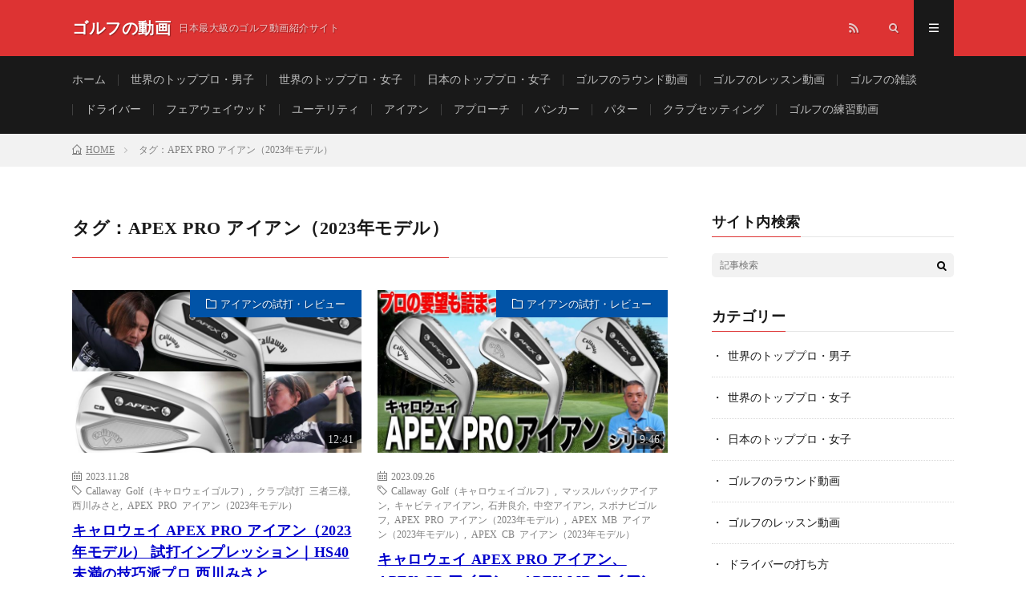

--- FILE ---
content_type: text/html; charset=UTF-8
request_url: http://www.golf-no-douga.com/tag/apex-pro-%E3%82%A2%E3%82%A4%E3%82%A2%E3%83%B3%EF%BC%882023%E5%B9%B4%E3%83%A2%E3%83%87%E3%83%AB%EF%BC%89/
body_size: 158700
content:
<!DOCTYPE html>
<html lang="ja" prefix="og: http://ogp.me/ns#">
<head prefix="og: http://ogp.me/ns# fb: http://ogp.me/ns/fb# article: http://ogp.me/ns/article#">
<meta charset="UTF-8">
<title>タグ：APEX PRO アイアン（2023年モデル）│ゴルフの動画</title>
<link rel='stylesheet' id='sb-type-std-css'  href='http://www.golf-no-douga.com/wp-content/plugins/speech-bubble/css/sb-type-std.css?ver=4.8.5' type='text/css' media='all' />
<link rel='stylesheet' id='sb-type-fb-css'  href='http://www.golf-no-douga.com/wp-content/plugins/speech-bubble/css/sb-type-fb.css?ver=4.8.5' type='text/css' media='all' />
<link rel='stylesheet' id='sb-type-fb-flat-css'  href='http://www.golf-no-douga.com/wp-content/plugins/speech-bubble/css/sb-type-fb-flat.css?ver=4.8.5' type='text/css' media='all' />
<link rel='stylesheet' id='sb-type-ln-css'  href='http://www.golf-no-douga.com/wp-content/plugins/speech-bubble/css/sb-type-ln.css?ver=4.8.5' type='text/css' media='all' />
<link rel='stylesheet' id='sb-type-ln-flat-css'  href='http://www.golf-no-douga.com/wp-content/plugins/speech-bubble/css/sb-type-ln-flat.css?ver=4.8.5' type='text/css' media='all' />
<link rel='stylesheet' id='sb-type-pink-css'  href='http://www.golf-no-douga.com/wp-content/plugins/speech-bubble/css/sb-type-pink.css?ver=4.8.5' type='text/css' media='all' />
<link rel='stylesheet' id='sb-type-rtail-css'  href='http://www.golf-no-douga.com/wp-content/plugins/speech-bubble/css/sb-type-rtail.css?ver=4.8.5' type='text/css' media='all' />
<link rel='stylesheet' id='sb-type-drop-css'  href='http://www.golf-no-douga.com/wp-content/plugins/speech-bubble/css/sb-type-drop.css?ver=4.8.5' type='text/css' media='all' />
<link rel='stylesheet' id='sb-type-think-css'  href='http://www.golf-no-douga.com/wp-content/plugins/speech-bubble/css/sb-type-think.css?ver=4.8.5' type='text/css' media='all' />
<link rel='stylesheet' id='sb-no-br-css'  href='http://www.golf-no-douga.com/wp-content/plugins/speech-bubble/css/sb-no-br.css?ver=4.8.5' type='text/css' media='all' />
<link rel='stylesheet' id='hamburger.css-css'  href='http://www.golf-no-douga.com/wp-content/plugins/wp-responsive-menu/css/wpr-hamburger.css?ver=1.0' type='text/css' media='all' />
<link rel='stylesheet' id='wprmenu.css-css'  href='http://www.golf-no-douga.com/wp-content/plugins/wp-responsive-menu/css/wprmenu.css?ver=1.0' type='text/css' media='all' />
<style id='wprmenu.css-inline-css' type='text/css'>
@media only screen and ( max-width: 768px ) {
				#mg-wprm-wrap ul li {
					border-top: solid 1px rgba(255,255,255,0.05);
					border-bottom: solid 1px rgba(255,255,255,0.05);
				}
				
				#wprmenu_bar {
					background-color: #000000;
				}
			
				html body div#mg-wprm-wrap .wpr_submit .icon.icon-search {
					color: #FFFFFF;
				}
				#wprmenu_bar .menu_title, #wprmenu_bar .wprmenu_icon_menu {
					color: #FFFFFF;
				}
				#wprmenu_bar .menu_title {
					font-size: 20px;
					font-weight: normal;
				}
				#mg-wprm-wrap li.menu-item a {
					font-size: 14px;
					text-transform: uppercase;
					font-weight: normal;
				}
				#mg-wprm-wrap li.menu-item-has-children ul.sub-menu a {
					font-size: 15px;
					text-transform: uppercase;
					font-weight: normal;
				}
				#mg-wprm-wrap li.current-menu-item > a {
					background: #191919;
				}
				#mg-wprm-wrap li.current-menu-item > a,
				#mg-wprm-wrap li.current-menu-item span.wprmenu_icon{
					color: #ffffff !important;
				}
				#mg-wprm-wrap {
					background-color: #191919;
				}
				.cbp-spmenu-push-toright {
					left: 80% ;
				}
				.cbp-spmenu-push-toright .mm-slideout {
					left:80% ;
				}
				.cbp-spmenu-push-toleft {
					left: -80% ;
				}
				#mg-wprm-wrap.cbp-spmenu-right,
				#mg-wprm-wrap.cbp-spmenu-left,
				#mg-wprm-wrap.cbp-spmenu-right.custom,
				#mg-wprm-wrap.cbp-spmenu-left.custom,
				.cbp-spmenu-vertical {
					width: 80%;
					max-width: 400px;
				}
				#mg-wprm-wrap ul#wprmenu_menu_ul li.menu-item a,
				div#mg-wprm-wrap ul li span.wprmenu_icon {
					color: #FFFFFF !important;
				}
				#mg-wprm-wrap ul#wprmenu_menu_ul li.menu-item a:hover {
					background: #191919;
					color: #dd1111 !important;
				}
				div#mg-wprm-wrap ul>li:hover>span.wprmenu_icon {
					color: #dd1111 !important;
				}
				.wprmenu_bar .hamburger-inner, .wprmenu_bar .hamburger-inner::before, .wprmenu_bar .hamburger-inner::after {
					background: #FFFFFF;
				}
				.wprmenu_bar .hamburger:hover .hamburger-inner, .wprmenu_bar .hamburger:hover .hamburger-inner::before,
			 .wprmenu_bar .hamburger:hover .hamburger-inner::after {
				background: #FFFFFF;
				}
			div.wprmenu_bar div.hamburger{padding-right: 6px !important;}
				#wprmenu_menu.left {
					width:80%;
					left: -80%;
					right: auto;
				}
				#wprmenu_menu.right {
					width:80%;
					right: -80%;
					left: auto;
				}
			
					.wprmenu_bar .hamburger {
						float: left;
					}
					.wprmenu_bar #custom_menu_icon.hamburger {
						top: 0px;
						left: 0px;
						float: left !important;
						background-color: #CCCCCC;
					}
					

				.custMenu #custom_menu_icon {
				display: block;
			}html { padding-top: 42px !important; }#wprmenu_bar,#mg-wprm-wrap { display: block; }
			div#wpadminbar { position: fixed; }}
</style>
<link rel='stylesheet' id='wpr_icons-css'  href='http://www.golf-no-douga.com/wp-content/plugins/wp-responsive-menu/inc/icons/style.css?ver=1.0' type='text/css' media='all' />
<script type='text/javascript' src='http://www.golf-no-douga.com/wp-includes/js/jquery/jquery.js?ver=1.12.4'></script>
<script type='text/javascript' src='http://www.golf-no-douga.com/wp-includes/js/jquery/jquery-migrate.min.js?ver=1.4.1'></script>
<script type='text/javascript' src='http://www.golf-no-douga.com/wp-content/plugins/wp-responsive-menu/js/modernizr.custom.js?ver=1.0'></script>
<script type='text/javascript' src='http://www.golf-no-douga.com/wp-content/plugins/wp-responsive-menu/js/jquery.touchSwipe.min.js?ver=1.0'></script>
<script type='text/javascript'>
/* <![CDATA[ */
var wprmenu = {"zooming":"no","from_width":"768","push_width":"400","menu_width":"80","parent_click":"yes","swipe":"no"};
/* ]]> */
</script>
<script type='text/javascript' src='http://www.golf-no-douga.com/wp-content/plugins/wp-responsive-menu/js/wprmenu.js?ver=1.0'></script>
<link rel='https://api.w.org/' href='http://www.golf-no-douga.com/wp-json/' />
<meta http-equiv="X-UA-Compatible" content="IE=edge">
<meta name="viewport" content="width=device-width, initial-scale=1, shrink-to-fit=no">
<link rel="dns-prefetch" href="//www.google.com">
<link rel="dns-prefetch" href="//www.google-analytics.com">
<link rel="dns-prefetch" href="//fonts.googleapis.com">
<link rel="dns-prefetch" href="//fonts.gstatic.com">
<link rel="dns-prefetch" href="//pagead2.googlesyndication.com">
<link rel="dns-prefetch" href="//googleads.g.doubleclick.net">
<link rel="dns-prefetch" href="//www.gstatic.com">
<link rel="stylesheet" href="http://www.golf-no-douga.com/wp-content/themes/lionmedia/style.css">
<link rel="stylesheet" href="http://www.golf-no-douga.com/wp-content/themes/lionmedia/css/icon.css">
<link class="css-async" rel href="https://fonts.googleapis.com/css?family=Lato:400,700,900">
<style type="text/css">
.l-header,
.searchNavi__title,
.key__cat,
.eyecatch__cat,
.rankingBox__title,
.categoryDescription,
.pagetop,
.contactTable__header .required,
.heading.heading-primary .heading__bg,
.btn__link:hover,
.widget .tag-cloud-link:hover,
.comment-respond .submit:hover,
.comments__list .comment-reply-link:hover,
.widget .calendar_wrap tbody a:hover,
.comments__list .comment-meta{background:#dd3333;}

.heading.heading-first,
.heading.heading-widget::before,
.heading.heading-footer::before,
.btn__link,
.widget .tag-cloud-link,
.comment-respond .submit,
.comments__list .comment-reply-link,
.content a:hover,
.t-light .l-footer{border-color:#dd3333;}

.categoryBox__title,
.dateList__item a[rel=tag]:hover,
.copySns__copyLink:hover,
.btn__link,
.widget .tag-cloud-link,
.comment-respond .submit,
.comments__list .comment-reply-link,
.widget a:hover,
.widget ul li .rsswidget,
.content a,
.content h2:first-letter,
.related__title{color:#dd3333;}

.c-user01 {color:#08003d}
.bgc-user01 {background:#08003d}
.hc-user01:hover {color:#08003d}
.c-user01 {color:#000}
.bgc-user01 {background:#000}
.hc-user01:hover {color:#000}
.c-user01 {color:#000}
.bgc-user01 {background:#000}
.hc-user01:hover {color:#000}
.c-user01 {color:#000}
.bgc-user01 {background:#000}
.hc-user01:hover {color:#000}
.c-user01 {color:#000}
.bgc-user01 {background:#000}
.hc-user01:hover {color:#000}
</style>
<meta property="og:site_name" content="ゴルフの動画" />
<meta property="og:type" content="website" />
<meta property="og:title" content="タグ：APEX PRO アイアン（2023年モデル）│ゴルフの動画" />
<meta property="og:description" content="日本最大級のゴルフ動画紹介サイト" />
<meta property="og:url" content="http://www.golf-no-douga.com/tag/callaway-golf%ef%bc%88%e3%82%ad%e3%83%a3%e3%83%ad%e3%82%a6%e3%82%a7%e3%82%a4%e3%82%b4%e3%83%ab%e3%83%95%ef%bc%89/" />
<meta property="og:image" content="http://www.golf-no-douga.com/wp-content/themes/lionmedia/img/img_no.gif" />
<meta name="twitter:card" content="summary_large_image" />
</head>
<body class="t-dark">
<script>
  (function(i,s,o,g,r,a,m){i['GoogleAnalyticsObject']=r;i[r]=i[r]||function(){
  (i[r].q=i[r].q||[]).push(arguments)},i[r].l=1*new Date();a=s.createElement(o),
  m=s.getElementsByTagName(o)[0];a.async=1;a.src=g;m.parentNode.insertBefore(a,m)
  })(window,document,'script','https://www.google-analytics.com/analytics.js','ga');

  ga('create', 'UA-9250205-4', 'auto');
  ga('send', 'pageview');
</script>

  <!--l-header-->
  <header class="l-header">
    <div class="container">
      
      <div class="siteTitle">
	          <p class="siteTitle__name  u-txtShdw">
          <a class="siteTitle__link" href="http://www.golf-no-douga.com">
            <span class="siteTitle__main">ゴルフの動画</span>
          </a>
          <span class="siteTitle__sub">日本最大級のゴルフ動画紹介サイト</span>
		</p>	        </div>
      
      <nav class="menuNavi">      
                <ul class="menuNavi__list">
		                            <li class="menuNavi__item u-none-sp u-txtShdw"><a class="menuNavi__link icon-rss" href="http://www.golf-no-douga.com/feed/"></a></li>
					              <li class="menuNavi__item u-txtShdw"><span class="menuNavi__link icon-search" id="menuNavi__search" onclick="toggle__search();"></span></li>
            <li class="menuNavi__item u-txtShdw"><span class="menuNavi__link menuNavi__link-current icon-menu" id="menuNavi__menu" onclick="toggle__menu();"></span></li>
                  </ul>
      </nav>
      
    </div>
  </header>
  <!--/l-header-->
  
  <!--l-extra-->
        <div class="l-extraNone" id="extra__search">
      <div class="container">
        <div class="searchNavi">
                    <div class="searchNavi__title u-txtShdw">注目キーワード</div>
          <ul class="searchNavi__list">
                          <li class="searchNavi__item"><a class="searchNavi__link" href="http://www.golf-no-douga.com/?s=スライス">スライス</a></li>
                          <li class="searchNavi__item"><a class="searchNavi__link" href="http://www.golf-no-douga.com/?s=ダフリ">ダフリ</a></li>
                          <li class="searchNavi__item"><a class="searchNavi__link" href="http://www.golf-no-douga.com/?s=シャンク">シャンク</a></li>
                          <li class="searchNavi__item"><a class="searchNavi__link" href="http://www.golf-no-douga.com/?s=シャフトクロス">シャフトクロス</a></li>
                          <li class="searchNavi__item"><a class="searchNavi__link" href="http://www.golf-no-douga.com/?s=左足下がり">左足下がり</a></li>
			          </ul>
                    
                <div class="searchBox">
        <form class="searchBox__form" method="get" target="_top" action="http://www.golf-no-douga.com/" >
          <input class="searchBox__input" type="text" maxlength="50" name="s" placeholder="記事検索"><button class="searchBox__submit icon-search" type="submit" value="search"> </button>
        </form>
      </div>        </div>
      </div>
    </div>
        
    <div class="l-extra" id="extra__menu">
      <div class="container container-max">
        <nav class="globalNavi">
          <ul class="globalNavi__list">
          	        <li id="menu-item-195" class="menu-item menu-item-type-custom menu-item-object-custom menu-item-home menu-item-195"><a href="http://www.golf-no-douga.com/">ホーム</a></li>
<li id="menu-item-2899" class="menu-item menu-item-type-taxonomy menu-item-object-category menu-item-2899"><a href="http://www.golf-no-douga.com/category/%e4%b8%96%e7%95%8c%e3%81%ae%e3%83%88%e3%83%83%e3%83%97%e3%83%97%e3%83%ad%e3%83%bb%e7%94%b7%e5%ad%90/">世界のトッププロ・男子</a></li>
<li id="menu-item-2900" class="menu-item menu-item-type-taxonomy menu-item-object-category menu-item-2900"><a href="http://www.golf-no-douga.com/category/%e4%b8%96%e7%95%8c%e3%81%ae%e3%83%88%e3%83%83%e3%83%97%e3%83%97%e3%83%ad%e3%83%bb%e5%a5%b3%e5%ad%90/">世界のトッププロ・女子</a></li>
<li id="menu-item-6193" class="menu-item menu-item-type-taxonomy menu-item-object-category menu-item-6193"><a href="http://www.golf-no-douga.com/category/%e6%97%a5%e6%9c%ac%e3%81%ae%e3%83%88%e3%83%83%e3%83%97%e3%83%97%e3%83%ad%e3%83%bb%e5%a5%b3%e5%ad%90/">日本のトッププロ・女子</a></li>
<li id="menu-item-2901" class="menu-item menu-item-type-taxonomy menu-item-object-category menu-item-2901"><a href="http://www.golf-no-douga.com/category/%e3%82%b4%e3%83%ab%e3%83%95%e3%81%ae%e3%83%a9%e3%82%a6%e3%83%b3%e3%83%89%e5%8b%95%e7%94%bb/">ゴルフのラウンド動画</a></li>
<li id="menu-item-2902" class="menu-item menu-item-type-taxonomy menu-item-object-category menu-item-2902"><a href="http://www.golf-no-douga.com/category/%e3%82%b4%e3%83%ab%e3%83%95%e3%81%ae%e3%83%ac%e3%83%83%e3%82%b9%e3%83%b3%e5%8b%95%e7%94%bb/">ゴルフのレッスン動画</a></li>
<li id="menu-item-2904" class="menu-item menu-item-type-taxonomy menu-item-object-category menu-item-2904"><a href="http://www.golf-no-douga.com/category/%e3%82%b4%e3%83%ab%e3%83%95%e3%81%ae%e9%9b%91%e8%ab%87/">ゴルフの雑談</a></li>
<li id="menu-item-194" class="menu-item menu-item-type-taxonomy menu-item-object-category menu-item-194"><a href="http://www.golf-no-douga.com/category/%e3%83%89%e3%83%a9%e3%82%a4%e3%83%90%e3%83%bc%e3%81%ae%e6%89%93%e3%81%a1%e6%96%b9/">ドライバー</a></li>
<li id="menu-item-276" class="menu-item menu-item-type-taxonomy menu-item-object-category menu-item-276"><a href="http://www.golf-no-douga.com/category/%e3%83%95%e3%82%a7%e3%82%a2%e3%82%a6%e3%82%a7%e3%82%a4%e3%82%a6%e3%83%83%e3%83%89%e3%81%ae%e6%89%93%e3%81%a1%e6%96%b9/">フェアウェイウッド</a></li>
<li id="menu-item-303" class="menu-item menu-item-type-taxonomy menu-item-object-category menu-item-303"><a href="http://www.golf-no-douga.com/category/%e3%83%a6%e3%83%bc%e3%83%86%e3%83%aa%e3%83%86%e3%82%a3%e3%81%ae%e6%89%93%e3%81%a1%e6%96%b9/">ユーテリティ</a></li>
<li id="menu-item-193" class="menu-item menu-item-type-taxonomy menu-item-object-category menu-item-193"><a href="http://www.golf-no-douga.com/category/%e3%82%a2%e3%82%a4%e3%82%a2%e3%83%b3%e3%81%ae%e6%89%93%e3%81%a1%e6%96%b9/">アイアン</a></li>
<li id="menu-item-347" class="menu-item menu-item-type-taxonomy menu-item-object-category menu-item-347"><a href="http://www.golf-no-douga.com/category/%e3%82%a2%e3%83%97%e3%83%ad%e3%83%bc%e3%83%81%e3%81%ae%e6%89%93%e3%81%a1%e6%96%b9/">アプローチ</a></li>
<li id="menu-item-385" class="menu-item menu-item-type-taxonomy menu-item-object-category menu-item-385"><a href="http://www.golf-no-douga.com/category/%e3%83%90%e3%83%b3%e3%82%ab%e3%83%bc%e3%82%b7%e3%83%a7%e3%83%83%e3%83%88%e3%81%ae%e6%89%93%e3%81%a1%e6%96%b9/">バンカー</a></li>
<li id="menu-item-398" class="menu-item menu-item-type-taxonomy menu-item-object-category menu-item-398"><a href="http://www.golf-no-douga.com/category/%e3%83%91%e3%82%bf%e3%83%bc%e3%81%ae%e6%89%93%e3%81%a1%e6%96%b9/">パター</a></li>
<li id="menu-item-2905" class="menu-item menu-item-type-taxonomy menu-item-object-category menu-item-2905"><a href="http://www.golf-no-douga.com/category/%e3%82%af%e3%83%a9%e3%83%96%e3%82%bb%e3%83%83%e3%83%86%e3%82%a3%e3%83%b3%e3%82%b0/">クラブセッティング</a></li>
<li id="menu-item-3660" class="menu-item menu-item-type-taxonomy menu-item-object-category menu-item-3660"><a href="http://www.golf-no-douga.com/category/%e3%82%b4%e3%83%ab%e3%83%95%e3%81%ae%e7%b7%b4%e7%bf%92%e5%8b%95%e7%94%bb/">ゴルフの練習動画</a></li>
	                          		                                  <li class="menu-item u-none-pc"><a class="icon-rss" href="http://www.golf-no-douga.com/feed/"></a></li>
			  		                        </ul>
        </nav>
      </div>
    </div>
  <!--/l-extra-->


<div class="breadcrumb"><div class="container"><ul class="breadcrumb__list" itemscope itemtype="http://schema.org/BreadcrumbList"><li class="breadcrumb__item" itemprop="itemListElement" itemscope itemtype="http://schema.org/ListItem"><a class="breadcrumb__link" itemprop="item" href="http://www.golf-no-douga.com/"><span class="icon-home" itemprop="name">HOME</span></a></li><li class="breadcrumb__item" itemprop="itemListElement" itemscope itemtype="http://schema.org/ListItem"><span itemprop="name">タグ：APEX PRO アイアン（2023年モデル）</span></li></ul></div></div>   
  <!-- l-wrapper -->
  <div class="l-wrapper">
	
    <!-- l-main -->
    <main class="l-main">
	  
            <header class="archiveTitle">
        <h1 class="heading heading-first">タグ：APEX PRO アイアン（2023年モデル）</h1>
		      </header>
      	  
	  	    	  


	          <div class="archive">
        
        
	    


	                  <article class="archiveItem">
        
        <div class="eyecatch eyecatch-archive">
                    <span class="eyecatch__cat bgc-loyalblue u-txtShdw"><a href="http://www.golf-no-douga.com/category/%e3%82%a2%e3%82%a4%e3%82%a2%e3%83%b3%e3%81%ae%e8%a9%a6%e6%89%93%e3%83%bb%e3%83%ac%e3%83%93%e3%83%a5%e3%83%bc/" rel="category tag">アイアンの試打・レビュー</a></span>
          <span class="play_time">12:41</span>
          <a href="http://www.golf-no-douga.com/fcnbtjmgdxa/"><img width="730" height="410" src="http://www.golf-no-douga.com/wp-content/uploads/2023/11/fCnbTJMgdXA_FULLHD-730x410.jpg" class="attachment-icatch size-icatch wp-post-image" alt="" /></a>
        </div>
        
        <ul class="dateList dateList-archive">
          <li class="dateList__item icon-calendar">2023.11.28</li>
                      <li class="dateList__item icon-tag"><a href="http://www.golf-no-douga.com/tag/callaway-golf%ef%bc%88%e3%82%ad%e3%83%a3%e3%83%ad%e3%82%a6%e3%82%a7%e3%82%a4%e3%82%b4%e3%83%ab%e3%83%95%ef%bc%89/" rel="tag">Callaway Golf（キャロウェイゴルフ）</a>, <a href="http://www.golf-no-douga.com/tag/%e3%82%af%e3%83%a9%e3%83%96%e8%a9%a6%e6%89%93-%e4%b8%89%e8%80%85%e4%b8%89%e6%a7%98/" rel="tag">クラブ試打 三者三様</a>, <a href="http://www.golf-no-douga.com/tag/%e8%a5%bf%e5%b7%9d%e3%81%bf%e3%81%95%e3%81%a8/" rel="tag">西川みさと</a>, <a href="http://www.golf-no-douga.com/tag/apex-pro-%e3%82%a2%e3%82%a4%e3%82%a2%e3%83%b3%ef%bc%882023%e5%b9%b4%e3%83%a2%e3%83%87%e3%83%ab%ef%bc%89/" rel="tag">APEX PRO アイアン（2023年モデル）</a></li>
                  </ul>

        <h2 class="heading heading-archive">
          <a class=" hc-loyalblue" href="http://www.golf-no-douga.com/fcnbtjmgdxa/">キャロウェイ APEX PRO アイアン（2023年モデル） 試打インプレッション｜HS40未満の技巧派プロ 西川みさと</a>
        </h2>
        
        <p class="archiveItem__text u-none-sp">
		  キャロウェイ｜APEX PRO アイアン [&hellip;]        </p>
      
      </article>
      
      
       	    


	                  <article class="archiveItem">
        
        <div class="eyecatch eyecatch-archive">
                    <span class="eyecatch__cat bgc-loyalblue u-txtShdw"><a href="http://www.golf-no-douga.com/category/%e3%82%a2%e3%82%a4%e3%82%a2%e3%83%b3%e3%81%ae%e8%a9%a6%e6%89%93%e3%83%bb%e3%83%ac%e3%83%93%e3%83%a5%e3%83%bc/" rel="category tag">アイアンの試打・レビュー</a></span>
          <span class="play_time">9:46</span>
          <a href="http://www.golf-no-douga.com/w3y_i8__vl0/"><img width="730" height="410" src="http://www.golf-no-douga.com/wp-content/uploads/2023/09/W3Y_I8__Vl0_FULLHD-730x410.jpg" class="attachment-icatch size-icatch wp-post-image" alt="" /></a>
        </div>
        
        <ul class="dateList dateList-archive">
          <li class="dateList__item icon-calendar">2023.09.26</li>
                      <li class="dateList__item icon-tag"><a href="http://www.golf-no-douga.com/tag/callaway-golf%ef%bc%88%e3%82%ad%e3%83%a3%e3%83%ad%e3%82%a6%e3%82%a7%e3%82%a4%e3%82%b4%e3%83%ab%e3%83%95%ef%bc%89/" rel="tag">Callaway Golf（キャロウェイゴルフ）</a>, <a href="http://www.golf-no-douga.com/tag/%e3%83%9e%e3%83%83%e3%82%b9%e3%83%ab%e3%83%90%e3%83%83%e3%82%af%e3%82%a2%e3%82%a4%e3%82%a2%e3%83%b3/" rel="tag">マッスルバックアイアン</a>, <a href="http://www.golf-no-douga.com/tag/%e3%82%ad%e3%83%a3%e3%83%93%e3%83%86%e3%82%a3%e3%82%a2%e3%82%a4%e3%82%a2%e3%83%b3/" rel="tag">キャビティアイアン</a>, <a href="http://www.golf-no-douga.com/tag/%e7%9f%b3%e4%ba%95%e8%89%af%e4%bb%8b/" rel="tag">石井良介</a>, <a href="http://www.golf-no-douga.com/tag/%e4%b8%ad%e7%a9%ba%e3%82%a2%e3%82%a4%e3%82%a2%e3%83%b3/" rel="tag">中空アイアン</a>, <a href="http://www.golf-no-douga.com/tag/%e3%82%b9%e3%83%9d%e3%83%8a%e3%83%93%e3%82%b4%e3%83%ab%e3%83%95/" rel="tag">スポナビゴルフ</a>, <a href="http://www.golf-no-douga.com/tag/apex-pro-%e3%82%a2%e3%82%a4%e3%82%a2%e3%83%b3%ef%bc%882023%e5%b9%b4%e3%83%a2%e3%83%87%e3%83%ab%ef%bc%89/" rel="tag">APEX PRO アイアン（2023年モデル）</a>, <a href="http://www.golf-no-douga.com/tag/apex-mb-%e3%82%a2%e3%82%a4%e3%82%a2%e3%83%b3%ef%bc%882023%e5%b9%b4%e3%83%a2%e3%83%87%e3%83%ab%ef%bc%89/" rel="tag">APEX MB アイアン（2023年モデル）</a>, <a href="http://www.golf-no-douga.com/tag/apex-cb-%e3%82%a2%e3%82%a4%e3%82%a2%e3%83%b3%ef%bc%882023%e5%b9%b4%e3%83%a2%e3%83%87%e3%83%ab%ef%bc%89/" rel="tag">APEX CB アイアン（2023年モデル）</a></li>
                  </ul>

        <h2 class="heading heading-archive">
          <a class=" hc-loyalblue" href="http://www.golf-no-douga.com/w3y_i8__vl0/">キャロウェイ APEX PRO アイアン、 APEX CB アイアン、APEX MB アイアン（2023年モデル） 試打インプレッション 評価・クチコミ｜プロゴルファー 石井良介</a>
        </h2>
        
        <p class="archiveItem__text u-none-sp">
		  キャロウェイ｜APEX PRO アイアン [&hellip;]        </p>
      
      </article>
      
      
       	    


	                  <article class="archiveItem">
        
        <div class="eyecatch eyecatch-archive">
                    <span class="eyecatch__cat bgc-loyalblue u-txtShdw"><a href="http://www.golf-no-douga.com/category/%e3%82%a2%e3%82%a4%e3%82%a2%e3%83%b3%e3%81%ae%e8%a9%a6%e6%89%93%e3%83%bb%e3%83%ac%e3%83%93%e3%83%a5%e3%83%bc/" rel="category tag">アイアンの試打・レビュー</a></span>
          <span class="play_time">13:49</span>
          <a href="http://www.golf-no-douga.com/g2kpm7xg8z0/"><img width="730" height="410" src="http://www.golf-no-douga.com/wp-content/uploads/2023/08/g2kPm7XG8z0_FULLHD-730x410.jpg" class="attachment-icatch size-icatch wp-post-image" alt="" /></a>
        </div>
        
        <ul class="dateList dateList-archive">
          <li class="dateList__item icon-calendar">2023.08.27</li>
                      <li class="dateList__item icon-tag"><a href="http://www.golf-no-douga.com/tag/callaway-golf%ef%bc%88%e3%82%ad%e3%83%a3%e3%83%ad%e3%82%a6%e3%82%a7%e3%82%a4%e3%82%b4%e3%83%ab%e3%83%95%ef%bc%89/" rel="tag">Callaway Golf（キャロウェイゴルフ）</a>, <a href="http://www.golf-no-douga.com/tag/trackman%ef%bc%88%e3%83%88%e3%83%a9%e3%83%83%e3%82%af%e3%83%9e%e3%83%b3%ef%bc%89/" rel="tag">Trackman（トラックマン）</a>, <a href="http://www.golf-no-douga.com/tag/%e7%9f%b3%e4%ba%95%e8%89%af%e4%bb%8b/" rel="tag">石井良介</a>, <a href="http://www.golf-no-douga.com/tag/%e8%a9%a6%e6%89%93%e3%83%a9%e3%83%9c%e3%81%97%e3%81%a0%e3%82%8btv/" rel="tag">試打ラボしだるTV</a>, <a href="http://www.golf-no-douga.com/tag/apex-pro-%e3%82%a2%e3%82%a4%e3%82%a2%e3%83%b3%ef%bc%882023%e5%b9%b4%e3%83%a2%e3%83%87%e3%83%ab%ef%bc%89/" rel="tag">APEX PRO アイアン（2023年モデル）</a></li>
                  </ul>

        <h2 class="heading heading-archive">
          <a class=" hc-loyalblue" href="http://www.golf-no-douga.com/g2kpm7xg8z0/">キャロウェイ APEX PRO アイアン（2023年モデル） 試打インプレッション｜プロゴルファー 石井良介</a>
        </h2>
        
        <p class="archiveItem__text u-none-sp">
		  キャロウェイ｜APEX PRO アイアン [&hellip;]        </p>
      
      </article>
      
      
       	            </div>
	  	  
	        
    </main>
    <!-- /l-main -->
    
	    <!-- l-sidebar -->
          <div class="l-sidebar">
	  
	  
	          <aside class="widget"><h2 class="heading heading-widget">サイト内検索</h2>      <div class="searchBox">
        <form class="searchBox__form" method="get" target="_top" action="http://www.golf-no-douga.com/" >
          <input class="searchBox__input" type="text" maxlength="50" name="s" placeholder="記事検索"><button class="searchBox__submit icon-search" type="submit" value="search"> </button>
        </form>
      </div></aside><aside class="widget"><h2 class="heading heading-widget">カテゴリー</h2>		<ul>
	<li class="cat-item cat-item-56"><a href="http://www.golf-no-douga.com/category/%e4%b8%96%e7%95%8c%e3%81%ae%e3%83%88%e3%83%83%e3%83%97%e3%83%97%e3%83%ad%e3%83%bb%e7%94%b7%e5%ad%90/" title="世界最高峰のゴルフツアー「PGA TOUR（米国男子ゴルフツアー）」や、「European Tour（欧州男子ゴルフツアー）」で活躍するトッププロたちを紹介しています。">世界のトッププロ・男子</a>
</li>
	<li class="cat-item cat-item-74"><a href="http://www.golf-no-douga.com/category/%e4%b8%96%e7%95%8c%e3%81%ae%e3%83%88%e3%83%83%e3%83%97%e3%83%97%e3%83%ad%e3%83%bb%e5%a5%b3%e5%ad%90/" title="世界最高峰のゴルフツアー「LPGA TOUR（米国女子ゴルフツアー）」で活躍するトッププロたちを紹介しています。">世界のトッププロ・女子</a>
</li>
	<li class="cat-item cat-item-603"><a href="http://www.golf-no-douga.com/category/%e6%97%a5%e6%9c%ac%e3%81%ae%e3%83%88%e3%83%83%e3%83%97%e3%83%97%e3%83%ad%e3%83%bb%e5%a5%b3%e5%ad%90/" title="国内最高峰のゴルフツアー「LPGAツアー（日本女子プロゴルフ・トーナメント）」で活躍するトッププロたちを紹介しています。">日本のトッププロ・女子</a>
</li>
	<li class="cat-item cat-item-2"><a href="http://www.golf-no-douga.com/category/%e3%82%b4%e3%83%ab%e3%83%95%e3%81%ae%e3%83%a9%e3%82%a6%e3%83%b3%e3%83%89%e5%8b%95%e7%94%bb/" title="「ゴルフのラウンド動画」の紹介に特化したカテゴリーです。上級者やプロゴルファーの「ラウンド動画」「ラウンドレッスン動画」などを大量に紹介しています。上手い人たちの実際のラウンド動画を観るのはゴルフ上達の近道です！">ゴルフのラウンド動画</a>
</li>
	<li class="cat-item cat-item-35"><a href="http://www.golf-no-douga.com/category/%e3%82%b4%e3%83%ab%e3%83%95%e3%81%ae%e3%83%ac%e3%83%83%e3%82%b9%e3%83%b3%e5%8b%95%e7%94%bb/" title="「ゴルフのレッスン動画」の紹介に特化したカテゴリーです。クオリティの高い「ゴルフレッスン動画」をとにかく大量に紹介しています。飛距離アップに方向性アップ、ダフリやトップ、スライスにシャンクなど、あなたの「ゴルフスイングに関する悩み」を解決してくれる「ゴルフレッスン動画」がきっと見つかりますよ！">ゴルフのレッスン動画</a>
</li>
	<li class="cat-item cat-item-16"><a href="http://www.golf-no-douga.com/category/%e3%83%89%e3%83%a9%e3%82%a4%e3%83%90%e3%83%bc%e3%81%ae%e6%89%93%e3%81%a1%e6%96%b9/" title="「ドライバーの打ち方」を解説した動画を大量に紹介しています。アマチュアゴルファーの多くが悩む「スライスの直し方」や、憧れの「ドローボールの打ち方」、そしてもちろん「飛距離アップの方法」など、あなたの「ドライバーに関する悩み」を解決する動画がきっと見つかりますよ！">ドライバーの打ち方</a>
</li>
	<li class="cat-item cat-item-32"><a href="http://www.golf-no-douga.com/category/%e3%83%95%e3%82%a7%e3%82%a2%e3%82%a6%e3%82%a7%e3%82%a4%e3%82%a6%e3%83%83%e3%83%89%e3%81%ae%e6%89%93%e3%81%a1%e6%96%b9/" title="「フェアウェイウッドの打ち方」を解説した動画を多数紹介しています。フェアウェイウッドを上手く打つにはコツがいるんです！上手く打てれば大きな武器になるのがフェアウェイウッドです！特に女性はフェアウェイウッドが打てないとゴルフにならない場合も多いはず！フェアウェイウッドの苦手意識を克服して下さい！">フェアウェイウッドの打ち方</a>
</li>
	<li class="cat-item cat-item-37"><a href="http://www.golf-no-douga.com/category/%e3%83%a6%e3%83%bc%e3%83%86%e3%83%aa%e3%83%86%e3%82%a3%e3%81%ae%e6%89%93%e3%81%a1%e6%96%b9/" title="「ユーティリティ（UT）・ハイブリッドの打ち方」を解説した動画を集めたカテゴリーです。ラフからでも飛距離を稼げるユーティリティ（UT）はアマチュアの強い味方！ユーティリティ（UT）を武器に活躍する女子プロも多いですが、反面、上級者でも意外と苦手な人が多いとも聞きます。そもそも、ユーティリティは払うように打つのか？ダウンブローで打つのか？など、「ユーティリティ（UT）」を上手く打つコツを見つけて下さい！">ユーテリティの打ち方</a>
</li>
	<li class="cat-item cat-item-23"><a href="http://www.golf-no-douga.com/category/%e3%82%a2%e3%82%a4%e3%82%a2%e3%83%b3%e3%81%ae%e6%89%93%e3%81%a1%e6%96%b9/" title="「アイアンの打ち方」を解説した動画を大量に紹介しているカテゴリーです。初心者向けの基本的なアイアンの打ち方、アイアンで多くの人が悩むダフリ・トップ・スライス・フック・ひっかけ・シャンクなどのお悩み解決系、インテンショナルスライス・インテンショナルフックなどの球筋の打ち分け方、ショートアイアン・ミドルアイアン・ロングアイアンの打ち方のコツなど、あなたの「アイアンの精度を高める」のに役立つ動画がきっと見つかりますよ！">アイアンの打ち方</a>
</li>
	<li class="cat-item cat-item-42"><a href="http://www.golf-no-douga.com/category/%e3%82%a2%e3%83%97%e3%83%ad%e3%83%bc%e3%83%81%e3%81%ae%e6%89%93%e3%81%a1%e6%96%b9/" title="「アプローチの打ち方」を解説した動画を大量に紹介しています。グリーン周りからの転がすアプローチ、バンカー越えのフワッと上げるアプローチ、高さで止めるロブショット、ボールが低く出てスピンがギュッとかかるアプローチの打ち方、30ヤードから50ヤードのアプローチの打ち方、憧れのバックスピンのかけ方など。">アプローチの打ち方</a>
</li>
	<li class="cat-item cat-item-50"><a href="http://www.golf-no-douga.com/category/%e3%83%90%e3%83%b3%e3%82%ab%e3%83%bc%e3%82%b7%e3%83%a7%e3%83%83%e3%83%88%e3%81%ae%e6%89%93%e3%81%a1%e6%96%b9/" title="「バンカーショットの打ち方」を解説した動画を数多く紹介しています。初心者向けの基本的なバンカーショットの打ち方、バンカーショットの距離感の出し方、アゴの高いバンカーからの脱出方法、バンカーショットが上手くなる練習方法、硬い砂のバンカーから上手く脱出するコツ、目玉になった時のバンカーショットの打ち方など。">バンカーショットの打ち方</a>
</li>
	<li class="cat-item cat-item-52"><a href="http://www.golf-no-douga.com/category/%e3%83%91%e3%82%bf%e3%83%bc%e3%81%ae%e6%89%93%e3%81%a1%e6%96%b9/" title="「パターの打ち方」を解説した動画を数多く紹介しています。パターの基本的な打ち方をはじめ、パターの距離感の出し方、スライスライン・フックラインの読み方、上り・下りの対応方法、効果的なパターの練習方法など。">パターの打ち方</a>
</li>
	<li class="cat-item cat-item-5"><a href="http://www.golf-no-douga.com/category/%e3%83%89%e3%83%a9%e3%82%a4%e3%83%90%e3%83%bc%e3%81%ae%e8%a9%a6%e6%89%93%e3%83%bb%e3%83%ac%e3%83%93%e3%83%a5%e3%83%bc/" title="ドライバーの試打動画を片っ端から紹介しているカテゴリーです。">ドライバーの試打・レビュー</a>
</li>
	<li class="cat-item cat-item-161"><a href="http://www.golf-no-douga.com/category/%e3%83%95%e3%82%a7%e3%82%a2%e3%82%a6%e3%82%a7%e3%82%a4%e3%82%a6%e3%83%83%e3%83%89%e3%81%ae%e8%a9%a6%e6%89%93%e3%83%bb%e3%83%ac%e3%83%93%e3%83%a5%e3%83%bc/" >フェアウェイウッドの試打・レビュー</a>
</li>
	<li class="cat-item cat-item-160"><a href="http://www.golf-no-douga.com/category/%e3%83%a6%e3%83%bc%e3%83%86%e3%82%a3%e3%83%aa%e3%83%86%e3%82%a3%e3%81%ae%e8%a9%a6%e6%89%93%e3%83%bb%e3%83%ac%e3%83%93%e3%83%a5%e3%83%bc/" >ユーティリティの試打・レビュー</a>
</li>
	<li class="cat-item cat-item-13"><a href="http://www.golf-no-douga.com/category/%e3%82%a2%e3%82%a4%e3%82%a2%e3%83%b3%e3%81%ae%e8%a9%a6%e6%89%93%e3%83%bb%e3%83%ac%e3%83%93%e3%83%a5%e3%83%bc/" title="アイアンの試打動画を片っ端から紹介しているカテゴリーです。憧れのマッスルバックアイアンから、王道のキャビティバックアイアン、今流行の飛び系アイアンまで。必ずや「狂おしいほど欲しくなるアイアン」が見つかるはず！">アイアンの試打・レビュー</a>
</li>
	<li class="cat-item cat-item-415"><a href="http://www.golf-no-douga.com/category/%e3%82%a6%e3%82%a7%e3%83%83%e3%82%b8%e3%81%ae%e8%a9%a6%e6%89%93%e3%83%bb%e3%83%ac%e3%83%93%e3%83%a5%e3%83%bc/" >ウェッジの試打・レビュー</a>
</li>
	<li class="cat-item cat-item-1458"><a href="http://www.golf-no-douga.com/category/%e3%83%91%e3%82%bf%e3%83%bc%e3%81%ae%e8%a9%a6%e6%89%93%e3%83%bb%e3%83%ac%e3%83%93%e3%83%a5%e3%83%bc/" >パターの試打・レビュー</a>
</li>
	<li class="cat-item cat-item-43"><a href="http://www.golf-no-douga.com/category/%e3%82%b4%e3%83%ab%e3%83%95%e3%83%9c%e3%83%bc%e3%83%ab%e3%81%ae%e8%a9%a6%e6%89%93%e3%83%bb%e3%83%ac%e3%83%93%e3%83%a5%e3%83%bc/" >ゴルフボールの試打・レビュー</a>
</li>
	<li class="cat-item cat-item-20"><a href="http://www.golf-no-douga.com/category/%e3%82%af%e3%83%a9%e3%83%96%e3%82%bb%e3%83%83%e3%83%86%e3%82%a3%e3%83%b3%e3%82%b0/" >クラブセッティング</a>
</li>
	<li class="cat-item cat-item-30"><a href="http://www.golf-no-douga.com/category/%e3%82%b4%e3%83%ab%e3%83%95%e3%81%ae%e3%83%ab%e3%83%bc%e3%83%ab%e3%83%bb%e3%83%9e%e3%83%8a%e3%83%bc/" title="「ゴルフのルール」や「ゴルフのマナー」を解説している動画を紹介しているカテゴリーです。特に、2019年1月から大幅に変更となった「ゴルフの新ルール」を解説している動画は全ゴルファー必見です！">ゴルフのルール・マナー</a>
</li>
	<li class="cat-item cat-item-48"><a href="http://www.golf-no-douga.com/category/%e3%82%b4%e3%83%ab%e3%83%95%e3%81%ae%e7%b7%b4%e7%bf%92%e5%8b%95%e7%94%bb/" >ゴルフの練習動画</a>
</li>
	<li class="cat-item cat-item-120"><a href="http://www.golf-no-douga.com/category/%e3%82%b4%e3%83%ab%e3%83%95%e3%81%ae%e3%83%95%e3%82%a1%e3%83%83%e3%82%b7%e3%83%a7%e3%83%b3/" >ゴルフのファッション</a>
</li>
	<li class="cat-item cat-item-176"><a href="http://www.golf-no-douga.com/category/%e3%82%b4%e3%83%ab%e3%83%95%e3%81%ae%e9%9b%91%e8%ab%87/" title="「ゴルフの雑談」カテゴリーでは、「座学系のゴルフレッスン動画」「ゴルフのセミナー動画」「ゴルフの雑学動画」、人気ゴルフ系YouTubeチャンネルの「チャンネル登録●万人記念動画」「コメント返信動画」など「ゴルフに関する雑談」全般を紹介しています。">ゴルフの雑談</a>
</li>
		</ul>
</aside><aside class="widget"><h2 class="heading heading-widget">人気のゴルフ動画ランキング</h2>        <ol class="rankListWidget">
          <li class="rankListWidget__item">
            <div class="eyecatch eyecatch-widget u-txtShdw">
              <a href="http://www.golf-no-douga.com/ad3sz4hgnua/">
			    <img width="730" height="410" src="http://www.golf-no-douga.com/wp-content/uploads/2018/02/ad3sz4hgnua-730x410.jpg" class="attachment-icatch size-icatch wp-post-image" alt="" />              </a>
            </div>
            <h3 class="rankListWidget__title"><a href="http://www.golf-no-douga.com/ad3sz4hgnua/">「魚突きドリル」がわからなくて断念してしまった人にお届けする、山本道場・山本誠二氏の、もう何度目か分からないぐらいの「魚突きドリル」詳細解説！</a></h3>
            <div class="dateList dateList-widget">
              <span class="dateList__item icon-calendar">2018.02.09</span>
              <span class="dateList__item icon-folder"><a href="http://www.golf-no-douga.com/category/%e3%82%b4%e3%83%ab%e3%83%95%e3%81%ae%e3%83%ac%e3%83%83%e3%82%b9%e3%83%b3%e5%8b%95%e7%94%bb/" rel="category tag">ゴルフのレッスン動画</a></span>
            </div>
          </li>
          <li class="rankListWidget__item">
            <div class="eyecatch eyecatch-widget u-txtShdw">
              <a href="http://www.golf-no-douga.com/v4-ieae9i-e/">
			    <img width="730" height="410" src="http://www.golf-no-douga.com/wp-content/uploads/2018/06/v4-IeaE9i-E_FULLHD-730x410.jpg" class="attachment-icatch size-icatch wp-post-image" alt="" />              </a>
            </div>
            <h3 class="rankListWidget__title"><a href="http://www.golf-no-douga.com/v4-ieae9i-e/">原英莉花プロのスイング｜ドライバーショット｜後方・正面アングル・スロー再生あり｜高画質</a></h3>
            <div class="dateList dateList-widget">
              <span class="dateList__item icon-calendar">2018.06.01</span>
              <span class="dateList__item icon-folder"><a href="http://www.golf-no-douga.com/category/%e6%97%a5%e6%9c%ac%e3%81%ae%e3%83%88%e3%83%83%e3%83%97%e3%83%97%e3%83%ad%e3%83%bb%e5%a5%b3%e5%ad%90/" rel="category tag">日本のトッププロ・女子</a></span>
            </div>
          </li>
          <li class="rankListWidget__item">
            <div class="eyecatch eyecatch-widget u-txtShdw">
              <a href="http://www.golf-no-douga.com/ewhfapiki-y/">
			    <img width="730" height="410" src="http://www.golf-no-douga.com/wp-content/uploads/2018/01/EWHfaPiki-Y_FULLHD-730x410.jpg" class="attachment-icatch size-icatch wp-post-image" alt="" />              </a>
            </div>
            <h3 class="rankListWidget__title"><a href="http://www.golf-no-douga.com/ewhfapiki-y/">ドラコン女子・杉山美帆ちゃんのマン振り！｜万振りって言葉がこんなに似合う女子もなかなかいない。【ブリストンヒル ゴルフクラブ H13-15】</a></h3>
            <div class="dateList dateList-widget">
              <span class="dateList__item icon-calendar">2018.01.23</span>
              <span class="dateList__item icon-folder"><a href="http://www.golf-no-douga.com/category/%e3%82%b4%e3%83%ab%e3%83%95%e3%81%ae%e3%83%a9%e3%82%a6%e3%83%b3%e3%83%89%e5%8b%95%e7%94%bb/" rel="category tag">ゴルフのラウンド動画</a></span>
            </div>
          </li>
          <li class="rankListWidget__item">
            <div class="eyecatch eyecatch-widget u-txtShdw">
              <a href="http://www.golf-no-douga.com/45pbeq1kbt8/">
			    <img width="640" height="360" src="http://www.golf-no-douga.com/wp-content/uploads/2017/12/45pbeq1kbt8.jpg" class="attachment-icatch size-icatch wp-post-image" alt="" />              </a>
            </div>
            <h3 class="rankListWidget__title"><a href="http://www.golf-no-douga.com/45pbeq1kbt8/">新井淳の見るだけで上手くなるスローモーションスイング｜正面アングルと背面アングル</a></h3>
            <div class="dateList dateList-widget">
              <span class="dateList__item icon-calendar">2016.06.06</span>
              <span class="dateList__item icon-folder"><a href="http://www.golf-no-douga.com/category/%e3%82%a2%e3%82%a4%e3%82%a2%e3%83%b3%e3%81%ae%e6%89%93%e3%81%a1%e6%96%b9/" rel="category tag">アイアンの打ち方</a></span>
            </div>
          </li>
          <li class="rankListWidget__item">
            <div class="eyecatch eyecatch-widget u-txtShdw">
              <a href="http://www.golf-no-douga.com/x99kd-q_bqy/">
			    <img width="730" height="410" src="http://www.golf-no-douga.com/wp-content/uploads/2019/02/X99kD-Q_BQY_FULLHD-730x410.jpg" class="attachment-icatch size-icatch wp-post-image" alt="" />              </a>
            </div>
            <h3 class="rankListWidget__title"><a href="http://www.golf-no-douga.com/x99kd-q_bqy/">ヤマハ RMX 118 ドライバー vs マルマン DANGAN（ダンガン）7 ドライバー 比較 試打インプレッション｜GOLF PLAYING 4</a></h3>
            <div class="dateList dateList-widget">
              <span class="dateList__item icon-calendar">2019.02.13</span>
              <span class="dateList__item icon-folder"><a href="http://www.golf-no-douga.com/category/%e3%83%89%e3%83%a9%e3%82%a4%e3%83%90%e3%83%bc%e3%81%ae%e8%a9%a6%e6%89%93%e3%83%bb%e3%83%ac%e3%83%93%e3%83%a5%e3%83%bc/" rel="category tag">ドライバーの試打・レビュー</a></span>
            </div>
          </li>
          <li class="rankListWidget__item">
            <div class="eyecatch eyecatch-widget u-txtShdw">
              <a href="http://www.golf-no-douga.com/jf8mc-itgdi/">
			    <img width="730" height="410" src="http://www.golf-no-douga.com/wp-content/uploads/2018/06/jF8mC-iTGDI_FULLHD-730x410.jpg" class="attachment-icatch size-icatch wp-post-image" alt="" />              </a>
            </div>
            <h3 class="rankListWidget__title"><a href="http://www.golf-no-douga.com/jf8mc-itgdi/">切り返しでの右手の使い方（外旋と内旋）｜多くのアマチュアは切り返し直後からいきなり内旋の動きが入ってしまうからミスが出る</a></h3>
            <div class="dateList dateList-widget">
              <span class="dateList__item icon-calendar">2018.06.19</span>
              <span class="dateList__item icon-folder"><a href="http://www.golf-no-douga.com/category/%e3%82%b4%e3%83%ab%e3%83%95%e3%81%ae%e3%83%ac%e3%83%83%e3%82%b9%e3%83%b3%e5%8b%95%e7%94%bb/" rel="category tag">ゴルフのレッスン動画</a></span>
            </div>
          </li>
          <li class="rankListWidget__item">
            <div class="eyecatch eyecatch-widget u-txtShdw">
              <a href="http://www.golf-no-douga.com/n4eqgs4-gby/">
			    <img width="730" height="410" src="http://www.golf-no-douga.com/wp-content/uploads/2018/04/n4eqGS4-gBY_FULLHD-730x410.jpg" class="attachment-icatch size-icatch wp-post-image" alt="" />              </a>
            </div>
            <h3 class="rankListWidget__title"><a href="http://www.golf-no-douga.com/n4eqgs4-gby/">本物（正規品）と偽物（非正規品）の見分け方｜スコッティキャメロン スタジオセレクトニューポート2</a></h3>
            <div class="dateList dateList-widget">
              <span class="dateList__item icon-calendar">2018.04.02</span>
              <span class="dateList__item icon-folder"><a href="http://www.golf-no-douga.com/category/%e3%82%b4%e3%83%ab%e3%83%95%e3%81%ae%e9%9b%91%e8%ab%87/" rel="category tag">ゴルフの雑談</a></span>
            </div>
          </li>
          <li class="rankListWidget__item">
            <div class="eyecatch eyecatch-widget u-txtShdw">
              <a href="http://www.golf-no-douga.com/b8fuyc8jkk0/">
			    <img width="730" height="410" src="http://www.golf-no-douga.com/wp-content/uploads/2018/10/b8FuYc8JKk0_FULLHD-730x410.jpg" class="attachment-icatch size-icatch wp-post-image" alt="" />              </a>
            </div>
            <h3 class="rankListWidget__title"><a href="http://www.golf-no-douga.com/b8fuyc8jkk0/">手首のヒンジコックを徹底解説｜軽いスイングでも飛距離を出す秘訣｜釣りよかでしょう × 中井学プロ</a></h3>
            <div class="dateList dateList-widget">
              <span class="dateList__item icon-calendar">2018.10.31</span>
              <span class="dateList__item icon-folder"><a href="http://www.golf-no-douga.com/category/%e3%82%b4%e3%83%ab%e3%83%95%e3%81%ae%e3%83%ac%e3%83%83%e3%82%b9%e3%83%b3%e5%8b%95%e7%94%bb/" rel="category tag">ゴルフのレッスン動画</a></span>
            </div>
          </li>
          <li class="rankListWidget__item">
            <div class="eyecatch eyecatch-widget u-txtShdw">
              <a href="http://www.golf-no-douga.com/cjd5pbkuwow/">
			    <img width="640" height="360" src="http://www.golf-no-douga.com/wp-content/uploads/2019/03/cjd5PBKUwOw.jpg" class="attachment-icatch size-icatch wp-post-image" alt="" />              </a>
            </div>
            <h3 class="rankListWidget__title"><a href="http://www.golf-no-douga.com/cjd5pbkuwow/">山本道場三姉妹（いつき・ちさと・もえな）と小学6年生りょうすけ君の練習ラウンドを編集で勝手に対決風にしてみた山本師範｜山東カントリークラブ #3</a></h3>
            <div class="dateList dateList-widget">
              <span class="dateList__item icon-calendar">2019.03.06</span>
              <span class="dateList__item icon-folder"><a href="http://www.golf-no-douga.com/category/%e3%82%b4%e3%83%ab%e3%83%95%e3%81%ae%e3%83%a9%e3%82%a6%e3%83%b3%e3%83%89%e5%8b%95%e7%94%bb/" rel="category tag">ゴルフのラウンド動画</a></span>
            </div>
          </li>
          <li class="rankListWidget__item">
            <div class="eyecatch eyecatch-widget u-txtShdw">
              <a href="http://www.golf-no-douga.com/l0esr610dca/">
			    <img width="730" height="410" src="http://www.golf-no-douga.com/wp-content/uploads/2019/10/L0ESR610dcA_FULLHD-730x410.jpg" class="attachment-icatch size-icatch wp-post-image" alt="" />              </a>
            </div>
            <h3 class="rankListWidget__title"><a href="http://www.golf-no-douga.com/l0esr610dca/">FAKE vs REAL｜激安の怪しいサイトで、テーラーメイドのM6ドライバーを買ってみたら偽物だったので本物と打ち比べてみた！｜Rick Shiels Golf</a></h3>
            <div class="dateList dateList-widget">
              <span class="dateList__item icon-calendar">2019.10.31</span>
              <span class="dateList__item icon-folder"><a href="http://www.golf-no-douga.com/category/%e3%83%89%e3%83%a9%e3%82%a4%e3%83%90%e3%83%bc%e3%81%ae%e8%a9%a6%e6%89%93%e3%83%bb%e3%83%ac%e3%83%93%e3%83%a5%e3%83%bc/" rel="category tag">ドライバーの試打・レビュー</a></span>
            </div>
          </li>
          <li class="rankListWidget__item">
            <div class="eyecatch eyecatch-widget u-txtShdw">
              <a href="http://www.golf-no-douga.com/gcjbxgtjia/">
			    <img width="730" height="410" src="http://www.golf-no-douga.com/wp-content/uploads/2018/07/GcJbxgTJiA_FULLHD-730x410.jpg" class="attachment-icatch size-icatch wp-post-image" alt="" />              </a>
            </div>
            <h3 class="rankListWidget__title"><a href="http://www.golf-no-douga.com/gcjbxgtjia/">元・賞金女王の古閑美保プロがガチレッスン！初心者ゴルファーなみきが年内100切りを本気で目指す！【古閑美保プロのガチレッスン #1】</a></h3>
            <div class="dateList dateList-widget">
              <span class="dateList__item icon-calendar">2018.07.27</span>
              <span class="dateList__item icon-folder"><a href="http://www.golf-no-douga.com/category/%e3%82%b4%e3%83%ab%e3%83%95%e3%81%ae%e3%83%ac%e3%83%83%e3%82%b9%e3%83%b3%e5%8b%95%e7%94%bb/" rel="category tag">ゴルフのレッスン動画</a></span>
            </div>
          </li>
          <li class="rankListWidget__item">
            <div class="eyecatch eyecatch-widget u-txtShdw">
              <a href="http://www.golf-no-douga.com/cugj-fnfpn4/">
			    <img width="730" height="410" src="http://www.golf-no-douga.com/wp-content/uploads/2020/01/cugj-fnfpn4-730x410.jpg" class="attachment-icatch size-icatch wp-post-image" alt="" />              </a>
            </div>
            <h3 class="rankListWidget__title"><a href="http://www.golf-no-douga.com/cugj-fnfpn4/">三枝こころ先輩がリンゴルフ卒業のご報告｜本業のモデル活動は年明けから再開｜リンゴルフを見守っていこうと思います。これまでありがとうございました。</a></h3>
            <div class="dateList dateList-widget">
              <span class="dateList__item icon-calendar">2020.01.30</span>
              <span class="dateList__item icon-folder"><a href="http://www.golf-no-douga.com/category/%e3%82%b4%e3%83%ab%e3%83%95%e3%81%ae%e9%9b%91%e8%ab%87/" rel="category tag">ゴルフの雑談</a></span>
            </div>
          </li>
          <li class="rankListWidget__item">
            <div class="eyecatch eyecatch-widget u-txtShdw">
              <a href="http://www.golf-no-douga.com/x-mr_gygurg/">
			    <img width="730" height="410" src="http://www.golf-no-douga.com/wp-content/uploads/2019/05/X-mR_GyGuRg_FULLHD-730x410.jpg" class="attachment-icatch size-icatch wp-post-image" alt="" />              </a>
            </div>
            <h3 class="rankListWidget__title"><a href="http://www.golf-no-douga.com/x-mr_gygurg/">GGスイングの肝＝P5・P6の解説｜ジョージ・ガンカスさんから直接指導を受け、日本でもこのスイングを拡げてほしいと言われて活動中の藤本コーチが解説</a></h3>
            <div class="dateList dateList-widget">
              <span class="dateList__item icon-calendar">2019.05.11</span>
              <span class="dateList__item icon-folder"><a href="http://www.golf-no-douga.com/category/%e3%82%b4%e3%83%ab%e3%83%95%e3%81%ae%e3%83%ac%e3%83%83%e3%82%b9%e3%83%b3%e5%8b%95%e7%94%bb/" rel="category tag">ゴルフのレッスン動画</a></span>
            </div>
          </li>
          <li class="rankListWidget__item">
            <div class="eyecatch eyecatch-widget u-txtShdw">
              <a href="http://www.golf-no-douga.com/atfei-upmz8/">
			    <img width="730" height="410" src="http://www.golf-no-douga.com/wp-content/uploads/2018/02/aTfEI-Upmz8_FULLHD-730x410.jpg" class="attachment-icatch size-icatch wp-post-image" alt="" />              </a>
            </div>
            <h3 class="rankListWidget__title"><a href="http://www.golf-no-douga.com/atfei-upmz8/">ゴルピア HIROの正体がついに明かされる！？なぜ1人だけ初めての沖縄でパットのラインを読めるのか？ 【④ベルビーチゴルフクラブ 1-3H】</a></h3>
            <div class="dateList dateList-widget">
              <span class="dateList__item icon-calendar">2018.02.17</span>
              <span class="dateList__item icon-folder"><a href="http://www.golf-no-douga.com/category/%e3%82%b4%e3%83%ab%e3%83%95%e3%81%ae%e3%83%a9%e3%82%a6%e3%83%b3%e3%83%89%e5%8b%95%e7%94%bb/" rel="category tag">ゴルフのラウンド動画</a></span>
            </div>
          </li>
          <li class="rankListWidget__item">
            <div class="eyecatch eyecatch-widget u-txtShdw">
              <a href="http://www.golf-no-douga.com/v5esxhc5y_0/">
			    <img width="730" height="410" src="http://www.golf-no-douga.com/wp-content/uploads/2017/05/V5EsxHC5y_0_FULLHD-730x410.jpg" class="attachment-icatch size-icatch wp-post-image" alt="" />              </a>
            </div>
            <h3 class="rankListWidget__title"><a href="http://www.golf-no-douga.com/v5esxhc5y_0/">ユーティリティーの構え方｜UTクラブが苦手で、左へのミス（ひっかけ・チーピン）が出やすい方は「構え方」に問題がある場合が多い</a></h3>
            <div class="dateList dateList-widget">
              <span class="dateList__item icon-calendar">2017.05.31</span>
              <span class="dateList__item icon-folder"><a href="http://www.golf-no-douga.com/category/%e3%83%a6%e3%83%bc%e3%83%86%e3%83%aa%e3%83%86%e3%82%a3%e3%81%ae%e6%89%93%e3%81%a1%e6%96%b9/" rel="category tag">ユーテリティの打ち方</a></span>
            </div>
          </li>
          <li class="rankListWidget__item">
            <div class="eyecatch eyecatch-widget u-txtShdw">
              <a href="http://www.golf-no-douga.com/il-cnt3m6c/">
			    <img width="730" height="410" src="http://www.golf-no-douga.com/wp-content/uploads/2017/12/il-cnt3m6c-730x410.jpg" class="attachment-icatch size-icatch wp-post-image" alt="" />              </a>
            </div>
            <h3 class="rankListWidget__title"><a href="http://www.golf-no-douga.com/il-cnt3m6c/">【美人コーチのSPECIAL LESSON】荒川侑奈｜ドライバーが曲がらなくなる方法</a></h3>
            <div class="dateList dateList-widget">
              <span class="dateList__item icon-calendar">2017.08.15</span>
              <span class="dateList__item icon-folder"><a href="http://www.golf-no-douga.com/category/%e3%83%89%e3%83%a9%e3%82%a4%e3%83%90%e3%83%bc%e3%81%ae%e6%89%93%e3%81%a1%e6%96%b9/" rel="category tag">ドライバーの打ち方</a></span>
            </div>
          </li>
          <li class="rankListWidget__item">
            <div class="eyecatch eyecatch-widget u-txtShdw">
              <a href="http://www.golf-no-douga.com/hn6b5k-4jww/">
			    <img width="640" height="360" src="http://www.golf-no-douga.com/wp-content/uploads/2018/07/hn6b5k-4jww.jpg" class="attachment-icatch size-icatch wp-post-image" alt="" />              </a>
            </div>
            <h3 class="rankListWidget__title"><a href="http://www.golf-no-douga.com/hn6b5k-4jww/">アーリーリリースの直し方｜右ひじを曲げた状態のままインパクトできるように素振りする。右肩を下げるのではなく、左サイドをしっかり回す。</a></h3>
            <div class="dateList dateList-widget">
              <span class="dateList__item icon-calendar">2018.07.18</span>
              <span class="dateList__item icon-folder"><a href="http://www.golf-no-douga.com/category/%e3%82%b4%e3%83%ab%e3%83%95%e3%81%ae%e3%83%ac%e3%83%83%e3%82%b9%e3%83%b3%e5%8b%95%e7%94%bb/" rel="category tag">ゴルフのレッスン動画</a></span>
            </div>
          </li>
          <li class="rankListWidget__item">
            <div class="eyecatch eyecatch-widget u-txtShdw">
              <a href="http://www.golf-no-douga.com/hnhrhfgi050/">
			    <img width="730" height="410" src="http://www.golf-no-douga.com/wp-content/uploads/2018/01/HNhRHFGI050_FULLHD-730x410.jpg" class="attachment-icatch size-icatch wp-post-image" alt="" />              </a>
            </div>
            <h3 class="rankListWidget__title"><a href="http://www.golf-no-douga.com/hnhrhfgi050/">グアムだ！プールだ！水着だ！｜女子旅ラウンド in グアム 【レオパレスリゾートカントリークラブ オーキッドコース 9H】</a></h3>
            <div class="dateList dateList-widget">
              <span class="dateList__item icon-calendar">2018.01.30</span>
              <span class="dateList__item icon-folder"><a href="http://www.golf-no-douga.com/category/%e3%82%b4%e3%83%ab%e3%83%95%e3%81%ae%e3%83%a9%e3%82%a6%e3%83%b3%e3%83%89%e5%8b%95%e7%94%bb/" rel="category tag">ゴルフのラウンド動画</a></span>
            </div>
          </li>
          <li class="rankListWidget__item">
            <div class="eyecatch eyecatch-widget u-txtShdw">
              <a href="http://www.golf-no-douga.com/1_owahfon_q/">
			    <img width="640" height="360" src="http://www.golf-no-douga.com/wp-content/uploads/2018/08/1_owAhFoN_Q.jpg" class="attachment-icatch size-icatch wp-post-image" alt="" />              </a>
            </div>
            <h3 class="rankListWidget__title"><a href="http://www.golf-no-douga.com/1_owahfon_q/">ダフリやアーリーリリースで悩んでいる人に見て欲しい「ボール突きドリル」の連続再生｜ 1日1回見るだけで上手くなるシリーズ！</a></h3>
            <div class="dateList dateList-widget">
              <span class="dateList__item icon-calendar">2018.08.15</span>
              <span class="dateList__item icon-folder"><a href="http://www.golf-no-douga.com/category/%e3%82%b4%e3%83%ab%e3%83%95%e3%81%ae%e3%83%ac%e3%83%83%e3%82%b9%e3%83%b3%e5%8b%95%e7%94%bb/" rel="category tag">ゴルフのレッスン動画</a></span>
            </div>
          </li>
          <li class="rankListWidget__item">
            <div class="eyecatch eyecatch-widget u-txtShdw">
              <a href="http://www.golf-no-douga.com/4jtlmtgv0r0/">
			    <img width="730" height="410" src="http://www.golf-no-douga.com/wp-content/uploads/2018/11/4jtLmtgV0R0_FULLHD-730x410.jpg" class="attachment-icatch size-icatch wp-post-image" alt="" />              </a>
            </div>
            <h3 class="rankListWidget__title"><a href="http://www.golf-no-douga.com/4jtlmtgv0r0/">アイアンがトゥ側に当たる原因と対策｜自分ではちゃんと打とうとしてるのに、手元が浮いてトゥダウンしてクラブの先っぽに当たるのには必ず理由がある</a></h3>
            <div class="dateList dateList-widget">
              <span class="dateList__item icon-calendar">2018.11.27</span>
              <span class="dateList__item icon-folder"><a href="http://www.golf-no-douga.com/category/%e3%82%a2%e3%82%a4%e3%82%a2%e3%83%b3%e3%81%ae%e6%89%93%e3%81%a1%e6%96%b9/" rel="category tag">アイアンの打ち方</a></span>
            </div>
          </li>
          <li class="rankListWidget__item">
            <div class="eyecatch eyecatch-widget u-txtShdw">
              <a href="http://www.golf-no-douga.com/ctlqczndtza/">
			    <img width="640" height="360" src="http://www.golf-no-douga.com/wp-content/uploads/2017/12/ctlqczndtza.jpg" class="attachment-icatch size-icatch wp-post-image" alt="" />              </a>
            </div>
            <h3 class="rankListWidget__title"><a href="http://www.golf-no-douga.com/ctlqczndtza/">バックスイングが上がらない人の特徴（体が硬くてもしっかり捻転できる方法）</a></h3>
            <div class="dateList dateList-widget">
              <span class="dateList__item icon-calendar">2016.12.03</span>
              <span class="dateList__item icon-folder"><a href="http://www.golf-no-douga.com/category/%e3%82%b4%e3%83%ab%e3%83%95%e3%81%ae%e3%83%ac%e3%83%83%e3%82%b9%e3%83%b3%e5%8b%95%e7%94%bb/" rel="category tag">ゴルフのレッスン動画</a></span>
            </div>
          </li>
          <li class="rankListWidget__item">
            <div class="eyecatch eyecatch-widget u-txtShdw">
              <a href="http://www.golf-no-douga.com/q7cs7ulgn7q/">
			    <img width="730" height="410" src="http://www.golf-no-douga.com/wp-content/uploads/2018/01/Q7Cs7ULGN7Q_FULLHD-730x410.jpg" class="attachment-icatch size-icatch wp-post-image" alt="" />              </a>
            </div>
            <h3 class="rankListWidget__title"><a href="http://www.golf-no-douga.com/q7cs7ulgn7q/">ドラコンで305ヤード飛ばす杉山美帆ちゃんに「ドライバーで飛ばすための練習方法」を聞きました！｜ミホさんのクラブセッティングも紹介【ブリストンヒル ゴルフクラブ H1-2】</a></h3>
            <div class="dateList dateList-widget">
              <span class="dateList__item icon-calendar">2018.01.18</span>
              <span class="dateList__item icon-folder"><a href="http://www.golf-no-douga.com/category/%e3%82%b4%e3%83%ab%e3%83%95%e3%81%ae%e3%83%a9%e3%82%a6%e3%83%b3%e3%83%89%e5%8b%95%e7%94%bb/" rel="category tag">ゴルフのラウンド動画</a></span>
            </div>
          </li>
          <li class="rankListWidget__item">
            <div class="eyecatch eyecatch-widget u-txtShdw">
              <a href="http://www.golf-no-douga.com/wbi9ye391gw/">
			    <img width="730" height="410" src="http://www.golf-no-douga.com/wp-content/uploads/2019/12/WbI9Ye391Gw_FULLHD-730x410.jpg" class="attachment-icatch size-icatch wp-post-image" alt="" />              </a>
            </div>
            <h3 class="rankListWidget__title"><a href="http://www.golf-no-douga.com/wbi9ye391gw/">上村将司プロ（マイゴルフさしみ）の試合前の練習｜イングロイヤルコレクションオープンゴルフ2019</a></h3>
            <div class="dateList dateList-widget">
              <span class="dateList__item icon-calendar">2019.12.23</span>
              <span class="dateList__item icon-folder"><a href="http://www.golf-no-douga.com/category/%e3%82%b4%e3%83%ab%e3%83%95%e3%81%ae%e7%b7%b4%e7%bf%92%e5%8b%95%e7%94%bb/" rel="category tag">ゴルフの練習動画</a></span>
            </div>
          </li>
          <li class="rankListWidget__item">
            <div class="eyecatch eyecatch-widget u-txtShdw">
              <a href="http://www.golf-no-douga.com/trylm3ape3o/">
			    <img width="640" height="360" src="http://www.golf-no-douga.com/wp-content/uploads/2018/05/trylm3ape3o.jpg" class="attachment-icatch size-icatch wp-post-image" alt="" />              </a>
            </div>
            <h3 class="rankListWidget__title"><a href="http://www.golf-no-douga.com/trylm3ape3o/">ゴルフの練習器具「フレループ」の使い方｜自分が「正しいスイング」なのか「悪いスイング」なのかがハッキリわかる！</a></h3>
            <div class="dateList dateList-widget">
              <span class="dateList__item icon-calendar">2018.05.14</span>
              <span class="dateList__item icon-folder"><a href="http://www.golf-no-douga.com/category/%e3%82%b4%e3%83%ab%e3%83%95%e3%81%ae%e7%b7%b4%e7%bf%92%e5%8b%95%e7%94%bb/" rel="category tag">ゴルフの練習動画</a></span>
            </div>
          </li>
          <li class="rankListWidget__item">
            <div class="eyecatch eyecatch-widget u-txtShdw">
              <a href="http://www.golf-no-douga.com/lexovdjjqwa/">
			    <img width="640" height="360" src="http://www.golf-no-douga.com/wp-content/uploads/2018/10/lexovdjjqwa.jpg" class="attachment-icatch size-icatch wp-post-image" alt="" />              </a>
            </div>
            <h3 class="rankListWidget__title"><a href="http://www.golf-no-douga.com/lexovdjjqwa/">インパクトゾーンが長くなる「サイドベンド」とは｜インパクトで右手というのはイメージ的には曲がっていなければいけません。</a></h3>
            <div class="dateList dateList-widget">
              <span class="dateList__item icon-calendar">2018.10.03</span>
              <span class="dateList__item icon-folder"><a href="http://www.golf-no-douga.com/category/%e3%82%b4%e3%83%ab%e3%83%95%e3%81%ae%e3%83%ac%e3%83%83%e3%82%b9%e3%83%b3%e5%8b%95%e7%94%bb/" rel="category tag">ゴルフのレッスン動画</a></span>
            </div>
          </li>
          <li class="rankListWidget__item">
            <div class="eyecatch eyecatch-widget u-txtShdw">
              <a href="http://www.golf-no-douga.com/u2_lt4rvvfu/">
			    <img width="730" height="410" src="http://www.golf-no-douga.com/wp-content/uploads/2018/01/u2_lt4rvvfu-730x410.jpg" class="attachment-icatch size-icatch wp-post-image" alt="" />              </a>
            </div>
            <h3 class="rankListWidget__title"><a href="http://www.golf-no-douga.com/u2_lt4rvvfu/">これが「魚突き」からの「すん」です！｜山本道場ゴルフ合宿 in オーストラリア｜ちさと選手の練習風景「地面反力スイング」の真実とは？</a></h3>
            <div class="dateList dateList-widget">
              <span class="dateList__item icon-calendar">2018.01.29</span>
              <span class="dateList__item icon-folder"><a href="http://www.golf-no-douga.com/category/%e3%82%b4%e3%83%ab%e3%83%95%e3%81%ae%e7%b7%b4%e7%bf%92%e5%8b%95%e7%94%bb/" rel="category tag">ゴルフの練習動画</a></span>
            </div>
          </li>
          <li class="rankListWidget__item">
            <div class="eyecatch eyecatch-widget u-txtShdw">
              <a href="http://www.golf-no-douga.com/xnqdq6ctmhi/">
			    <img width="640" height="360" src="http://www.golf-no-douga.com/wp-content/uploads/2018/07/xnqdq6ctmhi.jpg" class="attachment-icatch size-icatch wp-post-image" alt="" />              </a>
            </div>
            <h3 class="rankListWidget__title"><a href="http://www.golf-no-douga.com/xnqdq6ctmhi/">プロや上級者がウェッジでボールを拾うアレのやり方｜アプローチショットの精度を上げるために「フェースに乗せる」感覚を養おう</a></h3>
            <div class="dateList dateList-widget">
              <span class="dateList__item icon-calendar">2018.07.02</span>
              <span class="dateList__item icon-folder"><a href="http://www.golf-no-douga.com/category/%e3%82%a2%e3%83%97%e3%83%ad%e3%83%bc%e3%83%81%e3%81%ae%e6%89%93%e3%81%a1%e6%96%b9/" rel="category tag">アプローチの打ち方</a></span>
            </div>
          </li>
          <li class="rankListWidget__item">
            <div class="eyecatch eyecatch-widget u-txtShdw">
              <a href="http://www.golf-no-douga.com/6u8k4lbngt8/">
			    <img width="640" height="360" src="http://www.golf-no-douga.com/wp-content/uploads/2018/03/6u8k4lbngt8.jpg" class="attachment-icatch size-icatch wp-post-image" alt="" />              </a>
            </div>
            <h3 class="rankListWidget__title"><a href="http://www.golf-no-douga.com/6u8k4lbngt8/">切り返しでクラブを寝かすために必要な正しい知識｜トップの位置から手を真下に降ろすだけではクラブは寝ない。手が前に出ればシャフトは寝る。</a></h3>
            <div class="dateList dateList-widget">
              <span class="dateList__item icon-calendar">2018.03.25</span>
              <span class="dateList__item icon-folder"><a href="http://www.golf-no-douga.com/category/%e3%82%b4%e3%83%ab%e3%83%95%e3%81%ae%e3%83%ac%e3%83%83%e3%82%b9%e3%83%b3%e5%8b%95%e7%94%bb/" rel="category tag">ゴルフのレッスン動画</a></span>
            </div>
          </li>
          <li class="rankListWidget__item">
            <div class="eyecatch eyecatch-widget u-txtShdw">
              <a href="http://www.golf-no-douga.com/sa-4n8cxb04/">
			    <img width="730" height="410" src="http://www.golf-no-douga.com/wp-content/uploads/2020/01/sa-4n8CxB04_FULLHD-730x410.jpg" class="attachment-icatch size-icatch wp-post-image" alt="" />              </a>
            </div>
            <h3 class="rankListWidget__title"><a href="http://www.golf-no-douga.com/sa-4n8cxb04/">チッパーの実力を検証｜バンカーショット、100ヤードのショットに使えるの？｜俺のゴルフ 第90回</a></h3>
            <div class="dateList dateList-widget">
              <span class="dateList__item icon-calendar">2020.01.06</span>
              <span class="dateList__item icon-folder"><a href="http://www.golf-no-douga.com/category/%e3%82%a6%e3%82%a7%e3%83%83%e3%82%b8%e3%81%ae%e8%a9%a6%e6%89%93%e3%83%bb%e3%83%ac%e3%83%93%e3%83%a5%e3%83%bc/" rel="category tag">ウェッジの試打・レビュー</a></span>
            </div>
          </li>
          <li class="rankListWidget__item">
            <div class="eyecatch eyecatch-widget u-txtShdw">
              <a href="http://www.golf-no-douga.com/lqfqhkdws0m/">
			    <img width="730" height="410" src="http://www.golf-no-douga.com/wp-content/uploads/2018/07/LqfQHKDWs0M_FULLHD-730x410.jpg" class="attachment-icatch size-icatch wp-post-image" alt="" />              </a>
            </div>
            <h3 class="rankListWidget__title"><a href="http://www.golf-no-douga.com/lqfqhkdws0m/">切り返しでシャローにするためにはダウンスイングはワイドに！｜自分で右ひじを引き付けてタメを作らないように気をつけましょう。</a></h3>
            <div class="dateList dateList-widget">
              <span class="dateList__item icon-calendar">2018.07.13</span>
              <span class="dateList__item icon-folder"><a href="http://www.golf-no-douga.com/category/%e3%82%b4%e3%83%ab%e3%83%95%e3%81%ae%e3%83%ac%e3%83%83%e3%82%b9%e3%83%b3%e5%8b%95%e7%94%bb/" rel="category tag">ゴルフのレッスン動画</a></span>
            </div>
          </li>
          <li class="rankListWidget__item">
            <div class="eyecatch eyecatch-widget u-txtShdw">
              <a href="http://www.golf-no-douga.com/pnwr0hnmais/">
			    <img width="730" height="410" src="http://www.golf-no-douga.com/wp-content/uploads/2019/05/pNwR0hnMAIs_FULLHD-730x410.jpg" class="attachment-icatch size-icatch wp-post-image" alt="" />              </a>
            </div>
            <h3 class="rankListWidget__title"><a href="http://www.golf-no-douga.com/pnwr0hnmais/">山本道場いつき選手の「パナソニックオープンレディース2019」初日の結果報告｜ライブ配信の録画</a></h3>
            <div class="dateList dateList-widget">
              <span class="dateList__item icon-calendar">2019.05.03</span>
              <span class="dateList__item icon-folder"><a href="http://www.golf-no-douga.com/category/%e3%82%b4%e3%83%ab%e3%83%95%e3%81%ae%e9%9b%91%e8%ab%87/" rel="category tag">ゴルフの雑談</a></span>
            </div>
          </li>
          <li class="rankListWidget__item">
            <div class="eyecatch eyecatch-widget u-txtShdw">
              <a href="http://www.golf-no-douga.com/aw64pp-ehyk-2/">
			    <img width="640" height="360" src="http://www.golf-no-douga.com/wp-content/uploads/2017/07/aw64pp-ehyk-2.jpg" class="attachment-icatch size-icatch wp-post-image" alt="" />              </a>
            </div>
            <h3 class="rankListWidget__title"><a href="http://www.golf-no-douga.com/aw64pp-ehyk-2/">ドライバーがヒールに当たる原因｜トップの位置からいきなり遠心力を使うと、腕が身体から離れてしまうのでヒールに当たってしまう。</a></h3>
            <div class="dateList dateList-widget">
              <span class="dateList__item icon-calendar">2017.07.02</span>
              <span class="dateList__item icon-folder"><a href="http://www.golf-no-douga.com/category/%e3%83%89%e3%83%a9%e3%82%a4%e3%83%90%e3%83%bc%e3%81%ae%e6%89%93%e3%81%a1%e6%96%b9/" rel="category tag">ドライバーの打ち方</a></span>
            </div>
          </li>
          <li class="rankListWidget__item">
            <div class="eyecatch eyecatch-widget u-txtShdw">
              <a href="http://www.golf-no-douga.com/widauesdcqq/">
			    <img width="730" height="410" src="http://www.golf-no-douga.com/wp-content/uploads/2017/12/WIDaueSDcqQ_FULLHD-730x410.jpg" class="attachment-icatch size-icatch wp-post-image" alt="" />              </a>
            </div>
            <h3 class="rankListWidget__title"><a href="http://www.golf-no-douga.com/widauesdcqq/">森守洋プロのレッスンで三枝こころスイング改造中！｜こころとモリモリのスイング改造計画 第1回「パンチショットの打ち方」</a></h3>
            <div class="dateList dateList-widget">
              <span class="dateList__item icon-calendar">2017.12.20</span>
              <span class="dateList__item icon-folder"><a href="http://www.golf-no-douga.com/category/%e3%82%b4%e3%83%ab%e3%83%95%e3%81%ae%e3%83%ac%e3%83%83%e3%82%b9%e3%83%b3%e5%8b%95%e7%94%bb/" rel="category tag">ゴルフのレッスン動画</a></span>
            </div>
          </li>
          <li class="rankListWidget__item">
            <div class="eyecatch eyecatch-widget u-txtShdw">
              <a href="http://www.golf-no-douga.com/djl5haqndco/">
			    <img width="730" height="410" src="http://www.golf-no-douga.com/wp-content/uploads/2018/01/djl5haqndco-730x410.jpg" class="attachment-icatch size-icatch wp-post-image" alt="" />              </a>
            </div>
            <h3 class="rankListWidget__title"><a href="http://www.golf-no-douga.com/djl5haqndco/">山本道場の所属選手（いつき選手）とジュニア生（ちさと・しおり・もえな）でゴルフ王国・オーストラリアへゴルフ合宿！練習初日の様子｜芝の違い解説</a></h3>
            <div class="dateList dateList-widget">
              <span class="dateList__item icon-calendar">2018.01.18</span>
              <span class="dateList__item icon-folder"><a href="http://www.golf-no-douga.com/category/%e3%82%b4%e3%83%ab%e3%83%95%e3%81%ae%e7%b7%b4%e7%bf%92%e5%8b%95%e7%94%bb/" rel="category tag">ゴルフの練習動画</a></span>
            </div>
          </li>
          <li class="rankListWidget__item">
            <div class="eyecatch eyecatch-widget u-txtShdw">
              <a href="http://www.golf-no-douga.com/rn9ril5zy90/">
			    <img width="730" height="410" src="http://www.golf-no-douga.com/wp-content/uploads/2019/01/RN9RIl5ZY90_FULLHD-730x410.jpg" class="attachment-icatch size-icatch wp-post-image" alt="" />              </a>
            </div>
            <h3 class="rankListWidget__title"><a href="http://www.golf-no-douga.com/rn9ril5zy90/">ダウンスイングの「右わきの締め方」を徹底解説！｜わきが甘い人はインパクトの位置が狂う 【古閑美保プロのレッスン】</a></h3>
            <div class="dateList dateList-widget">
              <span class="dateList__item icon-calendar">2019.01.25</span>
              <span class="dateList__item icon-folder"><a href="http://www.golf-no-douga.com/category/%e3%82%a2%e3%82%a4%e3%82%a2%e3%83%b3%e3%81%ae%e6%89%93%e3%81%a1%e6%96%b9/" rel="category tag">アイアンの打ち方</a></span>
            </div>
          </li>
          <li class="rankListWidget__item">
            <div class="eyecatch eyecatch-widget u-txtShdw">
              <a href="http://www.golf-no-douga.com/ed9sxkdf_bq/">
			    <img width="730" height="410" src="http://www.golf-no-douga.com/wp-content/uploads/2018/07/ed9sxKdF_bQ_FULLHD-730x410.jpg" class="attachment-icatch size-icatch wp-post-image" alt="" />              </a>
            </div>
            <h3 class="rankListWidget__title"><a href="http://www.golf-no-douga.com/ed9sxkdf_bq/">本物（正規品）と偽物（非正規品）の見分け方 #5｜PING G400 ドライバー</a></h3>
            <div class="dateList dateList-widget">
              <span class="dateList__item icon-calendar">2018.07.22</span>
              <span class="dateList__item icon-folder"><a href="http://www.golf-no-douga.com/category/%e3%82%b4%e3%83%ab%e3%83%95%e3%81%ae%e9%9b%91%e8%ab%87/" rel="category tag">ゴルフの雑談</a></span>
            </div>
          </li>
          <li class="rankListWidget__item">
            <div class="eyecatch eyecatch-widget u-txtShdw">
              <a href="http://www.golf-no-douga.com/i07u0r8cce0/">
			    <img width="730" height="410" src="http://www.golf-no-douga.com/wp-content/uploads/2018/04/I07u0R8cCE0_FULLHD-730x410.jpg" class="attachment-icatch size-icatch wp-post-image" alt="" />              </a>
            </div>
            <h3 class="rankListWidget__title"><a href="http://www.golf-no-douga.com/i07u0r8cce0/">左肩を切り返しで下げる。｜海外の選手に多い、飛ばせる下半身の使い方は「横の回転」ではなく、踏み込んで蹴る「縦の動き」</a></h3>
            <div class="dateList dateList-widget">
              <span class="dateList__item icon-calendar">2018.04.27</span>
              <span class="dateList__item icon-folder"><a href="http://www.golf-no-douga.com/category/%e3%82%b4%e3%83%ab%e3%83%95%e3%81%ae%e3%83%ac%e3%83%83%e3%82%b9%e3%83%b3%e5%8b%95%e7%94%bb/" rel="category tag">ゴルフのレッスン動画</a></span>
            </div>
          </li>
          <li class="rankListWidget__item">
            <div class="eyecatch eyecatch-widget u-txtShdw">
              <a href="http://www.golf-no-douga.com/vyel4vdxssi/">
			    <img width="730" height="410" src="http://www.golf-no-douga.com/wp-content/uploads/2018/01/vyEl4vDxsSI_FULLHD-730x410.jpg" class="attachment-icatch size-icatch wp-post-image" alt="" />              </a>
            </div>
            <h3 class="rankListWidget__title"><a href="http://www.golf-no-douga.com/vyel4vdxssi/">「魚突きドリル」で飛距離が出る理想の動きとは？｜グーっと腰を入れる時に「上半身を使って」突こうとせず「下半身で」距離を作る</a></h3>
            <div class="dateList dateList-widget">
              <span class="dateList__item icon-calendar">2018.01.02</span>
              <span class="dateList__item icon-folder"><a href="http://www.golf-no-douga.com/category/%e3%82%b4%e3%83%ab%e3%83%95%e3%81%ae%e3%83%ac%e3%83%83%e3%82%b9%e3%83%b3%e5%8b%95%e7%94%bb/" rel="category tag">ゴルフのレッスン動画</a></span>
            </div>
          </li>
          <li class="rankListWidget__item">
            <div class="eyecatch eyecatch-widget u-txtShdw">
              <a href="http://www.golf-no-douga.com/36mq855w9ui/">
			    <img width="730" height="410" src="http://www.golf-no-douga.com/wp-content/uploads/2018/02/36mq855w9ui-730x410.jpg" class="attachment-icatch size-icatch wp-post-image" alt="" />              </a>
            </div>
            <h3 class="rankListWidget__title"><a href="http://www.golf-no-douga.com/36mq855w9ui/">山本道場はテークバックをインサイドに引きすぎちゃうか？という論争について、山本誠二師範が回答｜「魚突きドリル」詳細解説 その②</a></h3>
            <div class="dateList dateList-widget">
              <span class="dateList__item icon-calendar">2018.02.10</span>
              <span class="dateList__item icon-folder"><a href="http://www.golf-no-douga.com/category/%e3%82%b4%e3%83%ab%e3%83%95%e3%81%ae%e3%83%ac%e3%83%83%e3%82%b9%e3%83%b3%e5%8b%95%e7%94%bb/" rel="category tag">ゴルフのレッスン動画</a></span>
            </div>
          </li>
          <li class="rankListWidget__item">
            <div class="eyecatch eyecatch-widget u-txtShdw">
              <a href="http://www.golf-no-douga.com/zow9fuvtzzc/">
			    <img width="730" height="410" src="http://www.golf-no-douga.com/wp-content/uploads/2017/12/zOW9fUVTZZc_FULLHD-730x410.jpg" class="attachment-icatch size-icatch wp-post-image" alt="" />              </a>
            </div>
            <h3 class="rankListWidget__title"><a href="http://www.golf-no-douga.com/zow9fuvtzzc/">え!? 終了するの？「リンゴルフ」ファンの胸が一瞬ざわつく事案が発生｜三枝こころちゃんの天然タイトル「今までありがとうございました」</a></h3>
            <div class="dateList dateList-widget">
              <span class="dateList__item icon-calendar">2017.12.30</span>
              <span class="dateList__item icon-folder"><a href="http://www.golf-no-douga.com/category/%e3%82%b4%e3%83%ab%e3%83%95%e3%81%ae%e9%9b%91%e8%ab%87/" rel="category tag">ゴルフの雑談</a></span>
            </div>
          </li>
          <li class="rankListWidget__item">
            <div class="eyecatch eyecatch-widget u-txtShdw">
              <a href="http://www.golf-no-douga.com/h7w-2ctb4ja/">
			    <img width="730" height="410" src="http://www.golf-no-douga.com/wp-content/uploads/2018/06/H7W-2CtB4jA_FULLHD-730x410.jpg" class="attachment-icatch size-icatch wp-post-image" alt="" />              </a>
            </div>
            <h3 class="rankListWidget__title"><a href="http://www.golf-no-douga.com/h7w-2ctb4ja/">原英莉花プロのスイング｜アイアン｜アプローチ｜後方アングル・スロー再生あり｜高画質</a></h3>
            <div class="dateList dateList-widget">
              <span class="dateList__item icon-calendar">2018.06.02</span>
              <span class="dateList__item icon-folder"><a href="http://www.golf-no-douga.com/category/%e6%97%a5%e6%9c%ac%e3%81%ae%e3%83%88%e3%83%83%e3%83%97%e3%83%97%e3%83%ad%e3%83%bb%e5%a5%b3%e5%ad%90/" rel="category tag">日本のトッププロ・女子</a></span>
            </div>
          </li>
          <li class="rankListWidget__item">
            <div class="eyecatch eyecatch-widget u-txtShdw">
              <a href="http://www.golf-no-douga.com/cboublqrww0/">
			    <img width="640" height="360" src="http://www.golf-no-douga.com/wp-content/uploads/2018/06/cboublqrww0.jpg" class="attachment-icatch size-icatch wp-post-image" alt="" />              </a>
            </div>
            <h3 class="rankListWidget__title"><a href="http://www.golf-no-douga.com/cboublqrww0/">どうしてもコックがほどる人にオススメ！勝手にタメもできる練習ドリル＝「ロックドリル」のやり方</a></h3>
            <div class="dateList dateList-widget">
              <span class="dateList__item icon-calendar">2018.06.30</span>
              <span class="dateList__item icon-folder"><a href="http://www.golf-no-douga.com/category/%e3%82%b4%e3%83%ab%e3%83%95%e3%81%ae%e3%83%ac%e3%83%83%e3%82%b9%e3%83%b3%e5%8b%95%e7%94%bb/" rel="category tag">ゴルフのレッスン動画</a></span>
            </div>
          </li>
          <li class="rankListWidget__item">
            <div class="eyecatch eyecatch-widget u-txtShdw">
              <a href="http://www.golf-no-douga.com/dj1hyas_xco/">
			    <img width="730" height="410" src="http://www.golf-no-douga.com/wp-content/uploads/2019/08/dj1HYAS_XCo_FULLHD-730x410.jpg" class="attachment-icatch size-icatch wp-post-image" alt="" />              </a>
            </div>
            <h3 class="rankListWidget__title"><a href="http://www.golf-no-douga.com/dj1hyas_xco/">山本道場いつき選手 プロテスト2日目 結果報告 【東建多度カントリークラブ】</a></h3>
            <div class="dateList dateList-widget">
              <span class="dateList__item icon-calendar">2019.08.29</span>
              <span class="dateList__item icon-folder"><a href="http://www.golf-no-douga.com/category/%e3%82%b4%e3%83%ab%e3%83%95%e3%81%ae%e9%9b%91%e8%ab%87/" rel="category tag">ゴルフの雑談</a></span>
            </div>
          </li>
          <li class="rankListWidget__item">
            <div class="eyecatch eyecatch-widget u-txtShdw">
              <a href="http://www.golf-no-douga.com/c6kwtgopwjk/">
			    <img width="730" height="410" src="http://www.golf-no-douga.com/wp-content/uploads/2020/01/c6kwTgopWjk_FULLHD-730x410.jpg" class="attachment-icatch size-icatch wp-post-image" alt="" />              </a>
            </div>
            <h3 class="rankListWidget__title"><a href="http://www.golf-no-douga.com/c6kwtgopwjk/">かっ飛びゴルフ塾のぼんちゃんがメインMCのゴルフチャンネルが爆誕！チャンネル名は「やすゴルTV」</a></h3>
            <div class="dateList dateList-widget">
              <span class="dateList__item icon-calendar">2020.01.11</span>
              <span class="dateList__item icon-folder"><a href="http://www.golf-no-douga.com/category/%e3%82%b4%e3%83%ab%e3%83%95%e3%81%ae%e9%9b%91%e8%ab%87/" rel="category tag">ゴルフの雑談</a></span>
            </div>
          </li>
          <li class="rankListWidget__item">
            <div class="eyecatch eyecatch-widget u-txtShdw">
              <a href="http://www.golf-no-douga.com/os9s3fugk-0/">
			    <img width="730" height="410" src="http://www.golf-no-douga.com/wp-content/uploads/2019/11/os9S3FugK-0_FULLHD-730x410.jpg" class="attachment-icatch size-icatch wp-post-image" alt="" />              </a>
            </div>
            <h3 class="rankListWidget__title"><a href="http://www.golf-no-douga.com/os9s3fugk-0/">スライスを止める非公認ティー「ノンスライスティー」は本当にスライスが出ないのか？実際に打って検証｜なみき研究所 feat.進藤大典プロキャディ</a></h3>
            <div class="dateList dateList-widget">
              <span class="dateList__item icon-calendar">2019.11.04</span>
              <span class="dateList__item icon-folder"><a href="http://www.golf-no-douga.com/category/%e3%82%b4%e3%83%ab%e3%83%95%e3%81%ae%e7%b7%b4%e7%bf%92%e5%8b%95%e7%94%bb/" rel="category tag">ゴルフの練習動画</a></span>
            </div>
          </li>
          <li class="rankListWidget__item">
            <div class="eyecatch eyecatch-widget u-txtShdw">
              <a href="http://www.golf-no-douga.com/gn_ryjhrimm/">
			    <img width="730" height="410" src="http://www.golf-no-douga.com/wp-content/uploads/2018/11/GN_RYJhRimM_FULLHD-730x410.jpg" class="attachment-icatch size-icatch wp-post-image" alt="" />              </a>
            </div>
            <h3 class="rankListWidget__title"><a href="http://www.golf-no-douga.com/gn_ryjhrimm/">ダウンスイングでは「左手の甲」が下を向きながら入ってくるとインパクトでフェースが開かない【視聴者レッスン#4】</a></h3>
            <div class="dateList dateList-widget">
              <span class="dateList__item icon-calendar">2018.11.13</span>
              <span class="dateList__item icon-folder"><a href="http://www.golf-no-douga.com/category/%e3%82%b4%e3%83%ab%e3%83%95%e3%81%ae%e3%83%ac%e3%83%83%e3%82%b9%e3%83%b3%e5%8b%95%e7%94%bb/" rel="category tag">ゴルフのレッスン動画</a></span>
            </div>
          </li>
          <li class="rankListWidget__item">
            <div class="eyecatch eyecatch-widget u-txtShdw">
              <a href="http://www.golf-no-douga.com/ugkqffh_nlw/">
			    <img width="640" height="360" src="http://www.golf-no-douga.com/wp-content/uploads/2018/09/ugKQFfh_nLw.jpg" class="attachment-icatch size-icatch wp-post-image" alt="" />              </a>
            </div>
            <h3 class="rankListWidget__title"><a href="http://www.golf-no-douga.com/ugkqffh_nlw/">5番アイアン｜後方アングル｜スーパースローでよくわかる「手元が身体の近くを通る動き」｜1日1回見るだけで上手くなるシリーズ！</a></h3>
            <div class="dateList dateList-widget">
              <span class="dateList__item icon-calendar">2018.09.08</span>
              <span class="dateList__item icon-folder"><a href="http://www.golf-no-douga.com/category/%e3%82%a2%e3%82%a4%e3%82%a2%e3%83%b3%e3%81%ae%e6%89%93%e3%81%a1%e6%96%b9/" rel="category tag">アイアンの打ち方</a></span>
            </div>
          </li>
          <li class="rankListWidget__item">
            <div class="eyecatch eyecatch-widget u-txtShdw">
              <a href="http://www.golf-no-douga.com/cekdh0khapq/">
			    <img width="730" height="410" src="http://www.golf-no-douga.com/wp-content/uploads/2017/07/ceKDH0KhAPQ_FULLHD-730x410.jpg" class="attachment-icatch size-icatch wp-post-image" alt="" />              </a>
            </div>
            <h3 class="rankListWidget__title"><a href="http://www.golf-no-douga.com/cekdh0khapq/">三觜喜一プロ：Lesson 1 ゴルフスイングは回転運動ではありません｜肩を回すのではなく縦に動かすとボールをダウンブローにとらえやすくなる</a></h3>
            <div class="dateList dateList-widget">
              <span class="dateList__item icon-calendar">2017.07.09</span>
              <span class="dateList__item icon-folder"><a href="http://www.golf-no-douga.com/category/%e3%82%b4%e3%83%ab%e3%83%95%e3%81%ae%e3%83%ac%e3%83%83%e3%82%b9%e3%83%b3%e5%8b%95%e7%94%bb/" rel="category tag">ゴルフのレッスン動画</a></span>
            </div>
          </li>
          <li class="rankListWidget__item">
            <div class="eyecatch eyecatch-widget u-txtShdw">
              <a href="http://www.golf-no-douga.com/3f2fr5ngub8/">
			    <img width="730" height="410" src="http://www.golf-no-douga.com/wp-content/uploads/2019/10/3f2fr5nGuB8_FULLHD-730x410.jpg" class="attachment-icatch size-icatch wp-post-image" alt="" />              </a>
            </div>
            <h3 class="rankListWidget__title"><a href="http://www.golf-no-douga.com/3f2fr5ngub8/">増田哲仁プロに「力まないスイング」を教わったらシャローアウトができたゴルフジャーナリストの小林一人さん【クラブに仕事をさせるスイング①】</a></h3>
            <div class="dateList dateList-widget">
              <span class="dateList__item icon-calendar">2019.10.12</span>
              <span class="dateList__item icon-folder"><a href="http://www.golf-no-douga.com/category/%e3%82%b4%e3%83%ab%e3%83%95%e3%81%ae%e3%83%ac%e3%83%83%e3%82%b9%e3%83%b3%e5%8b%95%e7%94%bb/" rel="category tag">ゴルフのレッスン動画</a></span>
            </div>
          </li>
          <li class="rankListWidget__item">
            <div class="eyecatch eyecatch-widget u-txtShdw">
              <a href="http://www.golf-no-douga.com/q30fm13xcnw/">
			    <img width="640" height="360" src="http://www.golf-no-douga.com/wp-content/uploads/2019/06/q30FM13Xcnw.jpg" class="attachment-icatch size-icatch wp-post-image" alt="" />              </a>
            </div>
            <h3 class="rankListWidget__title"><a href="http://www.golf-no-douga.com/q30fm13xcnw/">ゴルフ用練習マット自作のススメ｜ホームセンターに売ってる材料で自作できる多機能ゴルフ用練習マット</a></h3>
            <div class="dateList dateList-widget">
              <span class="dateList__item icon-calendar">2019.06.28</span>
              <span class="dateList__item icon-folder"><a href="http://www.golf-no-douga.com/category/%e3%82%b4%e3%83%ab%e3%83%95%e3%81%ae%e7%b7%b4%e7%bf%92%e5%8b%95%e7%94%bb/" rel="category tag">ゴルフの練習動画</a></span>
            </div>
          </li>
          <li class="rankListWidget__item">
            <div class="eyecatch eyecatch-widget u-txtShdw">
              <a href="http://www.golf-no-douga.com/0leqgfbbsnk/">
			    <img width="730" height="410" src="http://www.golf-no-douga.com/wp-content/uploads/2019/04/0LEQGFBBSNk_FULLHD-730x410.jpg" class="attachment-icatch size-icatch wp-post-image" alt="" />              </a>
            </div>
            <h3 class="rankListWidget__title"><a href="http://www.golf-no-douga.com/0leqgfbbsnk/">ゴルピア・HIROとは何者なのか？岡山県の実家を初公開！HIROのおかんもプチ登場！</a></h3>
            <div class="dateList dateList-widget">
              <span class="dateList__item icon-calendar">2019.04.03</span>
              <span class="dateList__item icon-folder"><a href="http://www.golf-no-douga.com/category/%e3%82%b4%e3%83%ab%e3%83%95%e3%81%ae%e7%b7%b4%e7%bf%92%e5%8b%95%e7%94%bb/" rel="category tag">ゴルフの練習動画</a></span>
            </div>
          </li>
          <li class="rankListWidget__item">
            <div class="eyecatch eyecatch-widget u-txtShdw">
              <a href="http://www.golf-no-douga.com/otbdcxvm0ei/">
			    <img width="730" height="410" src="http://www.golf-no-douga.com/wp-content/uploads/2018/12/otBDCXVM0eI_FULLHD-730x410.jpg" class="attachment-icatch size-icatch wp-post-image" alt="" />              </a>
            </div>
            <h3 class="rankListWidget__title"><a href="http://www.golf-no-douga.com/otbdcxvm0ei/">飛ばしたいならヒンジコック！｜右手首は手の甲側に折る！その角度をキープする事でハンドファーストで打てる｜中井学プロ【飛距離アップ大作戦】</a></h3>
            <div class="dateList dateList-widget">
              <span class="dateList__item icon-calendar">2018.12.08</span>
              <span class="dateList__item icon-folder"><a href="http://www.golf-no-douga.com/category/%e3%83%89%e3%83%a9%e3%82%a4%e3%83%90%e3%83%bc%e3%81%ae%e6%89%93%e3%81%a1%e6%96%b9/" rel="category tag">ドライバーの打ち方</a></span>
            </div>
          </li>
          <li class="rankListWidget__item">
            <div class="eyecatch eyecatch-widget u-txtShdw">
              <a href="http://www.golf-no-douga.com/lguno2egqbe/">
			    <img width="730" height="410" src="http://www.golf-no-douga.com/wp-content/uploads/2019/08/lGuno2EgqBE_FULLHD-730x410.jpg" class="attachment-icatch size-icatch wp-post-image" alt="" />              </a>
            </div>
            <h3 class="rankListWidget__title"><a href="http://www.golf-no-douga.com/lguno2egqbe/">プロがほとんどダフらないのはこの動きが確実に入っているから→アイアンはダウンスイングで寝かせる｜中井学プロの【ミート率アップ大作戦】</a></h3>
            <div class="dateList dateList-widget">
              <span class="dateList__item icon-calendar">2019.08.04</span>
              <span class="dateList__item icon-folder"><a href="http://www.golf-no-douga.com/category/%e3%82%a2%e3%82%a4%e3%82%a2%e3%83%b3%e3%81%ae%e6%89%93%e3%81%a1%e6%96%b9/" rel="category tag">アイアンの打ち方</a></span>
            </div>
          </li>
          <li class="rankListWidget__item">
            <div class="eyecatch eyecatch-widget u-txtShdw">
              <a href="http://www.golf-no-douga.com/zmx3i66rsjm/">
			    <img width="730" height="410" src="http://www.golf-no-douga.com/wp-content/uploads/2017/12/zmX3I66rSJM_FULLHD-730x410.jpg" class="attachment-icatch size-icatch wp-post-image" alt="" />              </a>
            </div>
            <h3 class="rankListWidget__title"><a href="http://www.golf-no-douga.com/zmx3i66rsjm/">「魚突きドリル」の精度が悪いのを改善する方法｜もう思い切ってグッと引いたら、ヴァァァァーン！って突くぐらいの意識で振る</a></h3>
            <div class="dateList dateList-widget">
              <span class="dateList__item icon-calendar">2017.12.30</span>
              <span class="dateList__item icon-folder"><a href="http://www.golf-no-douga.com/category/%e3%82%b4%e3%83%ab%e3%83%95%e3%81%ae%e3%83%ac%e3%83%83%e3%82%b9%e3%83%b3%e5%8b%95%e7%94%bb/" rel="category tag">ゴルフのレッスン動画</a></span>
            </div>
          </li>
          <li class="rankListWidget__item">
            <div class="eyecatch eyecatch-widget u-txtShdw">
              <a href="http://www.golf-no-douga.com/bqoy4oxv-vc/">
			    <img width="730" height="410" src="http://www.golf-no-douga.com/wp-content/uploads/2019/01/BqOY4oXv-Vc_FULLHD-730x410.jpg" class="attachment-icatch size-icatch wp-post-image" alt="" />              </a>
            </div>
            <h3 class="rankListWidget__title"><a href="http://www.golf-no-douga.com/bqoy4oxv-vc/">テーラーメイド M5 ドライバー vs M6 ドライバー 比較 試打インプレッション｜GOLF5「試打軍団」</a></h3>
            <div class="dateList dateList-widget">
              <span class="dateList__item icon-calendar">2019.01.11</span>
              <span class="dateList__item icon-folder"><a href="http://www.golf-no-douga.com/category/%e3%83%89%e3%83%a9%e3%82%a4%e3%83%90%e3%83%bc%e3%81%ae%e8%a9%a6%e6%89%93%e3%83%bb%e3%83%ac%e3%83%93%e3%83%a5%e3%83%bc/" rel="category tag">ドライバーの試打・レビュー</a></span>
            </div>
          </li>
          <li class="rankListWidget__item">
            <div class="eyecatch eyecatch-widget u-txtShdw">
              <a href="http://www.golf-no-douga.com/a3md7reynt8/">
			    <img width="730" height="410" src="http://www.golf-no-douga.com/wp-content/uploads/2018/10/a3Md7ReyNT8_FULLHD-730x410.jpg" class="attachment-icatch size-icatch wp-post-image" alt="" />              </a>
            </div>
            <h3 class="rankListWidget__title"><a href="http://www.golf-no-douga.com/a3md7reynt8/">正しいコッキングのやり方｜右手をヒンジのように使う。この動きだけを意識してスイングしてみて下さい。【中井学プロの100切りへの道】</a></h3>
            <div class="dateList dateList-widget">
              <span class="dateList__item icon-calendar">2018.10.03</span>
              <span class="dateList__item icon-folder"><a href="http://www.golf-no-douga.com/category/%e3%82%b4%e3%83%ab%e3%83%95%e3%81%ae%e3%83%ac%e3%83%83%e3%82%b9%e3%83%b3%e5%8b%95%e7%94%bb/" rel="category tag">ゴルフのレッスン動画</a></span>
            </div>
          </li>
          <li class="rankListWidget__item">
            <div class="eyecatch eyecatch-widget u-txtShdw">
              <a href="http://www.golf-no-douga.com/uvnwhk9mwd0/">
			    <img width="730" height="410" src="http://www.golf-no-douga.com/wp-content/uploads/2018/01/UvNwhk9mWD0_FULLHD-730x410.jpg" class="attachment-icatch size-icatch wp-post-image" alt="" />              </a>
            </div>
            <h3 class="rankListWidget__title"><a href="http://www.golf-no-douga.com/uvnwhk9mwd0/">中田英寿＆南秀樹／目からウロコのパッティング術 Part.1（デサント ゴルフ）</a></h3>
            <div class="dateList dateList-widget">
              <span class="dateList__item icon-calendar">2018.01.31</span>
              <span class="dateList__item icon-folder"><a href="http://www.golf-no-douga.com/category/%e3%83%91%e3%82%bf%e3%83%bc%e3%81%ae%e6%89%93%e3%81%a1%e6%96%b9/" rel="category tag">パターの打ち方</a></span>
            </div>
          </li>
          <li class="rankListWidget__item">
            <div class="eyecatch eyecatch-widget u-txtShdw">
              <a href="http://www.golf-no-douga.com/qzsfpgl0afe/">
			    <img width="730" height="410" src="http://www.golf-no-douga.com/wp-content/uploads/2018/08/qZsFpGl0AFE_FULLHD-730x410.jpg" class="attachment-icatch size-icatch wp-post-image" alt="" />              </a>
            </div>
            <h3 class="rankListWidget__title"><a href="http://www.golf-no-douga.com/qzsfpgl0afe/">ゴルフ歴6ヶ月のなみき vs 元賞金女王・古閑美保プロ｜特別ルールがチートすぎて古閑プロもびっくり「ゴルファーとしてそれで良いの？」（圧強め）</a></h3>
            <div class="dateList dateList-widget">
              <span class="dateList__item icon-calendar">2018.08.03</span>
              <span class="dateList__item icon-folder"><a href="http://www.golf-no-douga.com/category/%e3%82%b4%e3%83%ab%e3%83%95%e3%81%ae%e3%83%a9%e3%82%a6%e3%83%b3%e3%83%89%e5%8b%95%e7%94%bb/" rel="category tag">ゴルフのラウンド動画</a></span>
            </div>
          </li>
          <li class="rankListWidget__item">
            <div class="eyecatch eyecatch-widget u-txtShdw">
              <a href="http://www.golf-no-douga.com/6gmtfempcns/">
			    <img width="640" height="360" src="http://www.golf-no-douga.com/wp-content/uploads/2018/08/6GMtFempcNs.jpg" class="attachment-icatch size-icatch wp-post-image" alt="" />              </a>
            </div>
            <h3 class="rankListWidget__title"><a href="http://www.golf-no-douga.com/6gmtfempcns/">テーラーメイド M2 ドライバー（2016/2017） vs M4 ドライバー｜同一シャフトで打ち比べ｜GOLF PLAYING 4</a></h3>
            <div class="dateList dateList-widget">
              <span class="dateList__item icon-calendar">2018.08.29</span>
              <span class="dateList__item icon-folder"><a href="http://www.golf-no-douga.com/category/%e3%83%89%e3%83%a9%e3%82%a4%e3%83%90%e3%83%bc%e3%81%ae%e8%a9%a6%e6%89%93%e3%83%bb%e3%83%ac%e3%83%93%e3%83%a5%e3%83%bc/" rel="category tag">ドライバーの試打・レビュー</a></span>
            </div>
          </li>
          <li class="rankListWidget__item">
            <div class="eyecatch eyecatch-widget u-txtShdw">
              <a href="http://www.golf-no-douga.com/agg2oene9_a/">
			    <img width="730" height="410" src="http://www.golf-no-douga.com/wp-content/uploads/2018/12/agG2OEnE9_A_FULLHD-730x410.jpg" class="attachment-icatch size-icatch wp-post-image" alt="" />              </a>
            </div>
            <h3 class="rankListWidget__title"><a href="http://www.golf-no-douga.com/agg2oene9_a/">浦大輔プロのクラブセッティング｜ジャンボ尾崎さんが言い出したと言われている 52 58 理論について</a></h3>
            <div class="dateList dateList-widget">
              <span class="dateList__item icon-calendar">2018.12.12</span>
              <span class="dateList__item icon-folder"><a href="http://www.golf-no-douga.com/category/%e3%82%b4%e3%83%ab%e3%83%95%e3%81%ae%e9%9b%91%e8%ab%87/" rel="category tag">ゴルフの雑談</a></span>
            </div>
          </li>
          <li class="rankListWidget__item">
            <div class="eyecatch eyecatch-widget u-txtShdw">
              <a href="http://www.golf-no-douga.com/8a8zlinrkb4/">
			    <img width="730" height="410" src="http://www.golf-no-douga.com/wp-content/uploads/2018/08/8A8zlInRKb4_FULLHD-730x410.jpg" class="attachment-icatch size-icatch wp-post-image" alt="" />              </a>
            </div>
            <h3 class="rankListWidget__title"><a href="http://www.golf-no-douga.com/8a8zlinrkb4/">GGスイング理論の解説｜潜在ヘッドスピードの最大化「GG Swing Tips」で安定したショットを打つ！</a></h3>
            <div class="dateList dateList-widget">
              <span class="dateList__item icon-calendar">2018.08.31</span>
              <span class="dateList__item icon-folder"><a href="http://www.golf-no-douga.com/category/%e3%82%b4%e3%83%ab%e3%83%95%e3%81%ae%e3%83%ac%e3%83%83%e3%82%b9%e3%83%b3%e5%8b%95%e7%94%bb/" rel="category tag">ゴルフのレッスン動画</a></span>
            </div>
          </li>
          <li class="rankListWidget__item">
            <div class="eyecatch eyecatch-widget u-txtShdw">
              <a href="http://www.golf-no-douga.com/ehz1emahqbi/">
			    <img width="730" height="410" src="http://www.golf-no-douga.com/wp-content/uploads/2019/12/eHz1EmAHQbI_FULLHD-730x410.jpg" class="attachment-icatch size-icatch wp-post-image" alt="" />              </a>
            </div>
            <h3 class="rankListWidget__title"><a href="http://www.golf-no-douga.com/ehz1emahqbi/">ズバババ!GOLFの美人アシスタント・ゆみちゃんは何者なの？クラブフィッターって資格がいるの？</a></h3>
            <div class="dateList dateList-widget">
              <span class="dateList__item icon-calendar">2019.12.21</span>
              <span class="dateList__item icon-folder"><a href="http://www.golf-no-douga.com/category/%e3%82%b4%e3%83%ab%e3%83%95%e3%81%ae%e9%9b%91%e8%ab%87/" rel="category tag">ゴルフの雑談</a></span>
            </div>
          </li>
          <li class="rankListWidget__item">
            <div class="eyecatch eyecatch-widget u-txtShdw">
              <a href="http://www.golf-no-douga.com/a4hrk4bkeuc/">
			    <img width="730" height="410" src="http://www.golf-no-douga.com/wp-content/uploads/2018/04/maxresdefault-1-730x410.jpg" class="attachment-icatch size-icatch wp-post-image" alt="" />              </a>
            </div>
            <h3 class="rankListWidget__title"><a href="http://www.golf-no-douga.com/a4hrk4bkeuc/">左ハンドルのテークバックから右ハンドルへ移行するタイミングは？｜出前持ちを作りにいくと100%外から入る。バックスイング中は右手が上！</a></h3>
            <div class="dateList dateList-widget">
              <span class="dateList__item icon-calendar">2018.04.13</span>
              <span class="dateList__item icon-folder"><a href="http://www.golf-no-douga.com/category/%e3%82%b4%e3%83%ab%e3%83%95%e3%81%ae%e3%83%ac%e3%83%83%e3%82%b9%e3%83%b3%e5%8b%95%e7%94%bb/" rel="category tag">ゴルフのレッスン動画</a></span>
            </div>
          </li>
          <li class="rankListWidget__item">
            <div class="eyecatch eyecatch-widget u-txtShdw">
              <a href="http://www.golf-no-douga.com/wvbyv9t5qtw/">
			    <img width="730" height="410" src="http://www.golf-no-douga.com/wp-content/uploads/2018/02/wvbyv9t5qtw-730x410.jpg" class="attachment-icatch size-icatch wp-post-image" alt="" />              </a>
            </div>
            <h3 class="rankListWidget__title"><a href="http://www.golf-no-douga.com/wvbyv9t5qtw/">ユーティリティが打てない方必見！｜打ち込みすぎているUTを横からクリーンに打っていく為の練習方法</a></h3>
            <div class="dateList dateList-widget">
              <span class="dateList__item icon-calendar">2018.02.11</span>
              <span class="dateList__item icon-folder"><a href="http://www.golf-no-douga.com/category/%e3%83%a6%e3%83%bc%e3%83%86%e3%83%aa%e3%83%86%e3%82%a3%e3%81%ae%e6%89%93%e3%81%a1%e6%96%b9/" rel="category tag">ユーテリティの打ち方</a></span>
            </div>
          </li>
          <li class="rankListWidget__item">
            <div class="eyecatch eyecatch-widget u-txtShdw">
              <a href="http://www.golf-no-douga.com/evit32b-aze/">
			    <img width="730" height="410" src="http://www.golf-no-douga.com/wp-content/uploads/2019/02/EvIt32B-aZE_FULLHD-730x410.jpg" class="attachment-icatch size-icatch wp-post-image" alt="" />              </a>
            </div>
            <h3 class="rankListWidget__title"><a href="http://www.golf-no-douga.com/evit32b-aze/">三觜喜一プロが現役引退を決めた理由｜天沼知恵子プロが考えるボールの捉え方の重要性 【三觜喜一プロ × 天沼知恵子プロ ゴルフ談義①】</a></h3>
            <div class="dateList dateList-widget">
              <span class="dateList__item icon-calendar">2019.02.25</span>
              <span class="dateList__item icon-folder"><a href="http://www.golf-no-douga.com/category/%e3%82%b4%e3%83%ab%e3%83%95%e3%81%ae%e9%9b%91%e8%ab%87/" rel="category tag">ゴルフの雑談</a></span>
            </div>
          </li>
          <li class="rankListWidget__item">
            <div class="eyecatch eyecatch-widget u-txtShdw">
              <a href="http://www.golf-no-douga.com/aw64pp-ehyk/">
			    <img width="640" height="360" src="http://www.golf-no-douga.com/wp-content/uploads/2017/12/aw64pp-ehyk.jpg" class="attachment-icatch size-icatch wp-post-image" alt="" />              </a>
            </div>
            <h3 class="rankListWidget__title"><a href="http://www.golf-no-douga.com/aw64pp-ehyk/">ドライバーがヒールに当たる人の特徴！｜改善方法は、手がベルトの位置まで降りてから「遠心力」を使う！</a></h3>
            <div class="dateList dateList-widget">
              <span class="dateList__item icon-calendar">2017.07.02</span>
              <span class="dateList__item icon-folder"><a href="http://www.golf-no-douga.com/category/%e3%83%89%e3%83%a9%e3%82%a4%e3%83%90%e3%83%bc%e3%81%ae%e6%89%93%e3%81%a1%e6%96%b9/" rel="category tag">ドライバーの打ち方</a></span>
            </div>
          </li>
          <li class="rankListWidget__item">
            <div class="eyecatch eyecatch-widget u-txtShdw">
              <a href="http://www.golf-no-douga.com/29dj9xhjq0m/">
			    <img width="640" height="360" src="http://www.golf-no-douga.com/wp-content/uploads/2018/10/29dj9xhjq0m.jpg" class="attachment-icatch size-icatch wp-post-image" alt="" />              </a>
            </div>
            <h3 class="rankListWidget__title"><a href="http://www.golf-no-douga.com/29dj9xhjq0m/">話題の「GGスイング」とは何なのか？「GG Swing Tips」を解説｜HARADAGOLF 原田修平プロ</a></h3>
            <div class="dateList dateList-widget">
              <span class="dateList__item icon-calendar">2018.10.13</span>
              <span class="dateList__item icon-folder"><a href="http://www.golf-no-douga.com/category/%e3%82%b4%e3%83%ab%e3%83%95%e3%81%ae%e7%b7%b4%e7%bf%92%e5%8b%95%e7%94%bb/" rel="category tag">ゴルフの練習動画</a></span>
            </div>
          </li>
          <li class="rankListWidget__item">
            <div class="eyecatch eyecatch-widget u-txtShdw">
              <a href="http://www.golf-no-douga.com/cs8pk8wi2fy/">
			    <img width="640" height="360" src="http://www.golf-no-douga.com/wp-content/uploads/2018/03/cs8pk8wi2fy.jpg" class="attachment-icatch size-icatch wp-post-image" alt="" />              </a>
            </div>
            <h3 class="rankListWidget__title"><a href="http://www.golf-no-douga.com/cs8pk8wi2fy/">山本道場の初心者はこう教わる！アイアンのレッスン風景｜打てないのは重心が上がってる！トップの位置で重心を上げるな！クラブを下ろすな！</a></h3>
            <div class="dateList dateList-widget">
              <span class="dateList__item icon-calendar">2018.03.12</span>
              <span class="dateList__item icon-folder"><a href="http://www.golf-no-douga.com/category/%e3%82%b4%e3%83%ab%e3%83%95%e3%81%ae%e3%83%ac%e3%83%83%e3%82%b9%e3%83%b3%e5%8b%95%e7%94%bb/" rel="category tag">ゴルフのレッスン動画</a></span>
            </div>
          </li>
          <li class="rankListWidget__item">
            <div class="eyecatch eyecatch-widget u-txtShdw">
              <a href="http://www.golf-no-douga.com/yciq8as6xpq/">
			    <img width="730" height="410" src="http://www.golf-no-douga.com/wp-content/uploads/2019/02/yciq8AS6xpQ_FULLHD-730x410.jpg" class="attachment-icatch size-icatch wp-post-image" alt="" />              </a>
            </div>
            <h3 class="rankListWidget__title"><a href="http://www.golf-no-douga.com/yciq8as6xpq/">NEXGEN（ネクスジェン）7 ドライバー vs NEXGEN（ネクスジェン）6 ドライバー 新旧比較 試打インプレッション｜GOLF PLAYING 4</a></h3>
            <div class="dateList dateList-widget">
              <span class="dateList__item icon-calendar">2019.02.21</span>
              <span class="dateList__item icon-folder"><a href="http://www.golf-no-douga.com/category/%e3%83%89%e3%83%a9%e3%82%a4%e3%83%90%e3%83%bc%e3%81%ae%e8%a9%a6%e6%89%93%e3%83%bb%e3%83%ac%e3%83%93%e3%83%a5%e3%83%bc/" rel="category tag">ドライバーの試打・レビュー</a></span>
            </div>
          </li>
          <li class="rankListWidget__item">
            <div class="eyecatch eyecatch-widget u-txtShdw">
              <a href="http://www.golf-no-douga.com/72i8fr-pdpo/">
			    <img width="730" height="410" src="http://www.golf-no-douga.com/wp-content/uploads/2019/01/72i8fr-pdpo-730x410.jpg" class="attachment-icatch size-icatch wp-post-image" alt="" />              </a>
            </div>
            <h3 class="rankListWidget__title"><a href="http://www.golf-no-douga.com/72i8fr-pdpo/">テーラーメイド M5/M6 ドライバーを試打した契約選手たちの最初のリアクション｜M5 &#038; M6 Driver Reveal &#038; Team TaylorMade First Reactions</a></h3>
            <div class="dateList dateList-widget">
              <span class="dateList__item icon-calendar">2019.01.07</span>
              <span class="dateList__item icon-folder"><a href="http://www.golf-no-douga.com/category/%e3%83%89%e3%83%a9%e3%82%a4%e3%83%90%e3%83%bc%e3%81%ae%e8%a9%a6%e6%89%93%e3%83%bb%e3%83%ac%e3%83%93%e3%83%a5%e3%83%bc/" rel="category tag">ドライバーの試打・レビュー</a></span>
            </div>
          </li>
          <li class="rankListWidget__item">
            <div class="eyecatch eyecatch-widget u-txtShdw">
              <a href="http://www.golf-no-douga.com/zoax_uzwhqm/">
			    <img width="730" height="410" src="http://www.golf-no-douga.com/wp-content/uploads/2018/03/zoAX_uZWHqM_FULLHD-730x410.jpg" class="attachment-icatch size-icatch wp-post-image" alt="" />              </a>
            </div>
            <h3 class="rankListWidget__title"><a href="http://www.golf-no-douga.com/zoax_uzwhqm/">トップの位置でレイドオフにするため、切り返しでタメを作るためには、左腕をどう回せばいいのか？</a></h3>
            <div class="dateList dateList-widget">
              <span class="dateList__item icon-calendar">2018.03.03</span>
              <span class="dateList__item icon-folder"><a href="http://www.golf-no-douga.com/category/%e3%82%b4%e3%83%ab%e3%83%95%e3%81%ae%e3%83%ac%e3%83%83%e3%82%b9%e3%83%b3%e5%8b%95%e7%94%bb/" rel="category tag">ゴルフのレッスン動画</a></span>
            </div>
          </li>
          <li class="rankListWidget__item">
            <div class="eyecatch eyecatch-widget u-txtShdw">
              <a href="http://www.golf-no-douga.com/hnoi0bbfgto/">
			    <img width="730" height="410" src="http://www.golf-no-douga.com/wp-content/uploads/2018/10/HNOi0bbfgTo_FULLHD-730x410.jpg" class="attachment-icatch size-icatch wp-post-image" alt="" />              </a>
            </div>
            <h3 class="rankListWidget__title"><a href="http://www.golf-no-douga.com/hnoi0bbfgto/">大注目のシャロースイングを解説します！｜長岡プロのシャロースイング解説 ①シャローイングって何？</a></h3>
            <div class="dateList dateList-widget">
              <span class="dateList__item icon-calendar">2018.10.19</span>
              <span class="dateList__item icon-folder"><a href="http://www.golf-no-douga.com/category/%e3%82%b4%e3%83%ab%e3%83%95%e3%81%ae%e3%83%ac%e3%83%83%e3%82%b9%e3%83%b3%e5%8b%95%e7%94%bb/" rel="category tag">ゴルフのレッスン動画</a></span>
            </div>
          </li>
          <li class="rankListWidget__item">
            <div class="eyecatch eyecatch-widget u-txtShdw">
              <a href="http://www.golf-no-douga.com/wlszrkdrifc/">
			    <img width="730" height="410" src="http://www.golf-no-douga.com/wp-content/uploads/2018/11/WLsZrKDRiFc_FULLHD-730x410.jpg" class="attachment-icatch size-icatch wp-post-image" alt="" />              </a>
            </div>
            <h3 class="rankListWidget__title"><a href="http://www.golf-no-douga.com/wlszrkdrifc/">バックスイングでは右ひじを伸ばす｜勢いで曲がったヒジは勢いが無くなった瞬間にビュンって戻るんです【吉田一尊プロの視聴者レッスン#5】</a></h3>
            <div class="dateList dateList-widget">
              <span class="dateList__item icon-calendar">2018.11.23</span>
              <span class="dateList__item icon-folder"><a href="http://www.golf-no-douga.com/category/%e3%83%89%e3%83%a9%e3%82%a4%e3%83%90%e3%83%bc%e3%81%ae%e6%89%93%e3%81%a1%e6%96%b9/" rel="category tag">ドライバーの打ち方</a></span>
            </div>
          </li>
          <li class="rankListWidget__item">
            <div class="eyecatch eyecatch-widget u-txtShdw">
              <a href="http://www.golf-no-douga.com/uz1icff0mji/">
			    <img width="730" height="410" src="http://www.golf-no-douga.com/wp-content/uploads/2020/08/UZ1Icff0mJI_FULLHD-730x410.jpg" class="attachment-icatch size-icatch wp-post-image" alt="" />              </a>
            </div>
            <h3 class="rankListWidget__title"><a href="http://www.golf-no-douga.com/uz1icff0mji/">D2とかD4とか…『クラブバランス』の概念はもう古い？「クラブ重量」と「バランス」の関係性とは？｜クラブフィッター たけちゃん feat. ゆみちゃん</a></h3>
            <div class="dateList dateList-widget">
              <span class="dateList__item icon-calendar">2020.08.02</span>
              <span class="dateList__item icon-folder"><a href="http://www.golf-no-douga.com/category/%e3%82%af%e3%83%a9%e3%83%96%e3%82%bb%e3%83%83%e3%83%86%e3%82%a3%e3%83%b3%e3%82%b0/" rel="category tag">クラブセッティング</a></span>
            </div>
          </li>
          <li class="rankListWidget__item">
            <div class="eyecatch eyecatch-widget u-txtShdw">
              <a href="http://www.golf-no-douga.com/gyhdt8hsqys/">
			    <img width="730" height="410" src="http://www.golf-no-douga.com/wp-content/uploads/2018/03/GYHdt8HsqYs_FULLHD-730x410.jpg" class="attachment-icatch size-icatch wp-post-image" alt="" />              </a>
            </div>
            <h3 class="rankListWidget__title"><a href="http://www.golf-no-douga.com/gyhdt8hsqys/">ドライバーのスライス改善法｜アドレス時に少しだけ「かぶせて」構えるだけでスライスが軽減される理由とは？【中井学プロレッスン】</a></h3>
            <div class="dateList dateList-widget">
              <span class="dateList__item icon-calendar">2018.03.05</span>
              <span class="dateList__item icon-folder"><a href="http://www.golf-no-douga.com/category/%e3%83%89%e3%83%a9%e3%82%a4%e3%83%90%e3%83%bc%e3%81%ae%e6%89%93%e3%81%a1%e6%96%b9/" rel="category tag">ドライバーの打ち方</a></span>
            </div>
          </li>
        </ol>
		</aside>	  	  
	      
    </div>

    <!-- /l-sidebar -->
	    
  </div>
  <!-- /l-wrapper -->



  <!--l-footer-->
  <footer class="l-footer">
    <div class="container">
      <div class="pagetop u-txtShdw"><a class="pagetop__link" href="#top">Back to Top</a></div>
      
                  <div class="widgetFoot">
        <div class="widgetFoot__contents">
                  <aside class="widget widget-foot"><h2 class="heading heading-footer">サイト内検索</h2>      <div class="searchBox">
        <form class="searchBox__form" method="get" target="_top" action="http://www.golf-no-douga.com/" >
          <input class="searchBox__input" type="text" maxlength="50" name="s" placeholder="記事検索"><button class="searchBox__submit icon-search" type="submit" value="search"> </button>
        </form>
      </div></aside><aside class="widget widget-foot"><h2 class="heading heading-footer">カテゴリー</h2>		<ul>
	<li class="cat-item cat-item-56"><a href="http://www.golf-no-douga.com/category/%e4%b8%96%e7%95%8c%e3%81%ae%e3%83%88%e3%83%83%e3%83%97%e3%83%97%e3%83%ad%e3%83%bb%e7%94%b7%e5%ad%90/" title="世界最高峰のゴルフツアー「PGA TOUR（米国男子ゴルフツアー）」や、「European Tour（欧州男子ゴルフツアー）」で活躍するトッププロたちを紹介しています。">世界のトッププロ・男子</a>
</li>
	<li class="cat-item cat-item-74"><a href="http://www.golf-no-douga.com/category/%e4%b8%96%e7%95%8c%e3%81%ae%e3%83%88%e3%83%83%e3%83%97%e3%83%97%e3%83%ad%e3%83%bb%e5%a5%b3%e5%ad%90/" title="世界最高峰のゴルフツアー「LPGA TOUR（米国女子ゴルフツアー）」で活躍するトッププロたちを紹介しています。">世界のトッププロ・女子</a>
</li>
	<li class="cat-item cat-item-603"><a href="http://www.golf-no-douga.com/category/%e6%97%a5%e6%9c%ac%e3%81%ae%e3%83%88%e3%83%83%e3%83%97%e3%83%97%e3%83%ad%e3%83%bb%e5%a5%b3%e5%ad%90/" title="国内最高峰のゴルフツアー「LPGAツアー（日本女子プロゴルフ・トーナメント）」で活躍するトッププロたちを紹介しています。">日本のトッププロ・女子</a>
</li>
	<li class="cat-item cat-item-2"><a href="http://www.golf-no-douga.com/category/%e3%82%b4%e3%83%ab%e3%83%95%e3%81%ae%e3%83%a9%e3%82%a6%e3%83%b3%e3%83%89%e5%8b%95%e7%94%bb/" title="「ゴルフのラウンド動画」の紹介に特化したカテゴリーです。上級者やプロゴルファーの「ラウンド動画」「ラウンドレッスン動画」などを大量に紹介しています。上手い人たちの実際のラウンド動画を観るのはゴルフ上達の近道です！">ゴルフのラウンド動画</a>
</li>
	<li class="cat-item cat-item-35"><a href="http://www.golf-no-douga.com/category/%e3%82%b4%e3%83%ab%e3%83%95%e3%81%ae%e3%83%ac%e3%83%83%e3%82%b9%e3%83%b3%e5%8b%95%e7%94%bb/" title="「ゴルフのレッスン動画」の紹介に特化したカテゴリーです。クオリティの高い「ゴルフレッスン動画」をとにかく大量に紹介しています。飛距離アップに方向性アップ、ダフリやトップ、スライスにシャンクなど、あなたの「ゴルフスイングに関する悩み」を解決してくれる「ゴルフレッスン動画」がきっと見つかりますよ！">ゴルフのレッスン動画</a>
</li>
	<li class="cat-item cat-item-16"><a href="http://www.golf-no-douga.com/category/%e3%83%89%e3%83%a9%e3%82%a4%e3%83%90%e3%83%bc%e3%81%ae%e6%89%93%e3%81%a1%e6%96%b9/" title="「ドライバーの打ち方」を解説した動画を大量に紹介しています。アマチュアゴルファーの多くが悩む「スライスの直し方」や、憧れの「ドローボールの打ち方」、そしてもちろん「飛距離アップの方法」など、あなたの「ドライバーに関する悩み」を解決する動画がきっと見つかりますよ！">ドライバーの打ち方</a>
</li>
	<li class="cat-item cat-item-32"><a href="http://www.golf-no-douga.com/category/%e3%83%95%e3%82%a7%e3%82%a2%e3%82%a6%e3%82%a7%e3%82%a4%e3%82%a6%e3%83%83%e3%83%89%e3%81%ae%e6%89%93%e3%81%a1%e6%96%b9/" title="「フェアウェイウッドの打ち方」を解説した動画を多数紹介しています。フェアウェイウッドを上手く打つにはコツがいるんです！上手く打てれば大きな武器になるのがフェアウェイウッドです！特に女性はフェアウェイウッドが打てないとゴルフにならない場合も多いはず！フェアウェイウッドの苦手意識を克服して下さい！">フェアウェイウッドの打ち方</a>
</li>
	<li class="cat-item cat-item-37"><a href="http://www.golf-no-douga.com/category/%e3%83%a6%e3%83%bc%e3%83%86%e3%83%aa%e3%83%86%e3%82%a3%e3%81%ae%e6%89%93%e3%81%a1%e6%96%b9/" title="「ユーティリティ（UT）・ハイブリッドの打ち方」を解説した動画を集めたカテゴリーです。ラフからでも飛距離を稼げるユーティリティ（UT）はアマチュアの強い味方！ユーティリティ（UT）を武器に活躍する女子プロも多いですが、反面、上級者でも意外と苦手な人が多いとも聞きます。そもそも、ユーティリティは払うように打つのか？ダウンブローで打つのか？など、「ユーティリティ（UT）」を上手く打つコツを見つけて下さい！">ユーテリティの打ち方</a>
</li>
	<li class="cat-item cat-item-23"><a href="http://www.golf-no-douga.com/category/%e3%82%a2%e3%82%a4%e3%82%a2%e3%83%b3%e3%81%ae%e6%89%93%e3%81%a1%e6%96%b9/" title="「アイアンの打ち方」を解説した動画を大量に紹介しているカテゴリーです。初心者向けの基本的なアイアンの打ち方、アイアンで多くの人が悩むダフリ・トップ・スライス・フック・ひっかけ・シャンクなどのお悩み解決系、インテンショナルスライス・インテンショナルフックなどの球筋の打ち分け方、ショートアイアン・ミドルアイアン・ロングアイアンの打ち方のコツなど、あなたの「アイアンの精度を高める」のに役立つ動画がきっと見つかりますよ！">アイアンの打ち方</a>
</li>
	<li class="cat-item cat-item-42"><a href="http://www.golf-no-douga.com/category/%e3%82%a2%e3%83%97%e3%83%ad%e3%83%bc%e3%83%81%e3%81%ae%e6%89%93%e3%81%a1%e6%96%b9/" title="「アプローチの打ち方」を解説した動画を大量に紹介しています。グリーン周りからの転がすアプローチ、バンカー越えのフワッと上げるアプローチ、高さで止めるロブショット、ボールが低く出てスピンがギュッとかかるアプローチの打ち方、30ヤードから50ヤードのアプローチの打ち方、憧れのバックスピンのかけ方など。">アプローチの打ち方</a>
</li>
	<li class="cat-item cat-item-50"><a href="http://www.golf-no-douga.com/category/%e3%83%90%e3%83%b3%e3%82%ab%e3%83%bc%e3%82%b7%e3%83%a7%e3%83%83%e3%83%88%e3%81%ae%e6%89%93%e3%81%a1%e6%96%b9/" title="「バンカーショットの打ち方」を解説した動画を数多く紹介しています。初心者向けの基本的なバンカーショットの打ち方、バンカーショットの距離感の出し方、アゴの高いバンカーからの脱出方法、バンカーショットが上手くなる練習方法、硬い砂のバンカーから上手く脱出するコツ、目玉になった時のバンカーショットの打ち方など。">バンカーショットの打ち方</a>
</li>
	<li class="cat-item cat-item-52"><a href="http://www.golf-no-douga.com/category/%e3%83%91%e3%82%bf%e3%83%bc%e3%81%ae%e6%89%93%e3%81%a1%e6%96%b9/" title="「パターの打ち方」を解説した動画を数多く紹介しています。パターの基本的な打ち方をはじめ、パターの距離感の出し方、スライスライン・フックラインの読み方、上り・下りの対応方法、効果的なパターの練習方法など。">パターの打ち方</a>
</li>
	<li class="cat-item cat-item-5"><a href="http://www.golf-no-douga.com/category/%e3%83%89%e3%83%a9%e3%82%a4%e3%83%90%e3%83%bc%e3%81%ae%e8%a9%a6%e6%89%93%e3%83%bb%e3%83%ac%e3%83%93%e3%83%a5%e3%83%bc/" title="ドライバーの試打動画を片っ端から紹介しているカテゴリーです。">ドライバーの試打・レビュー</a>
</li>
	<li class="cat-item cat-item-161"><a href="http://www.golf-no-douga.com/category/%e3%83%95%e3%82%a7%e3%82%a2%e3%82%a6%e3%82%a7%e3%82%a4%e3%82%a6%e3%83%83%e3%83%89%e3%81%ae%e8%a9%a6%e6%89%93%e3%83%bb%e3%83%ac%e3%83%93%e3%83%a5%e3%83%bc/" >フェアウェイウッドの試打・レビュー</a>
</li>
	<li class="cat-item cat-item-160"><a href="http://www.golf-no-douga.com/category/%e3%83%a6%e3%83%bc%e3%83%86%e3%82%a3%e3%83%aa%e3%83%86%e3%82%a3%e3%81%ae%e8%a9%a6%e6%89%93%e3%83%bb%e3%83%ac%e3%83%93%e3%83%a5%e3%83%bc/" >ユーティリティの試打・レビュー</a>
</li>
	<li class="cat-item cat-item-13"><a href="http://www.golf-no-douga.com/category/%e3%82%a2%e3%82%a4%e3%82%a2%e3%83%b3%e3%81%ae%e8%a9%a6%e6%89%93%e3%83%bb%e3%83%ac%e3%83%93%e3%83%a5%e3%83%bc/" title="アイアンの試打動画を片っ端から紹介しているカテゴリーです。憧れのマッスルバックアイアンから、王道のキャビティバックアイアン、今流行の飛び系アイアンまで。必ずや「狂おしいほど欲しくなるアイアン」が見つかるはず！">アイアンの試打・レビュー</a>
</li>
	<li class="cat-item cat-item-415"><a href="http://www.golf-no-douga.com/category/%e3%82%a6%e3%82%a7%e3%83%83%e3%82%b8%e3%81%ae%e8%a9%a6%e6%89%93%e3%83%bb%e3%83%ac%e3%83%93%e3%83%a5%e3%83%bc/" >ウェッジの試打・レビュー</a>
</li>
	<li class="cat-item cat-item-1458"><a href="http://www.golf-no-douga.com/category/%e3%83%91%e3%82%bf%e3%83%bc%e3%81%ae%e8%a9%a6%e6%89%93%e3%83%bb%e3%83%ac%e3%83%93%e3%83%a5%e3%83%bc/" >パターの試打・レビュー</a>
</li>
	<li class="cat-item cat-item-43"><a href="http://www.golf-no-douga.com/category/%e3%82%b4%e3%83%ab%e3%83%95%e3%83%9c%e3%83%bc%e3%83%ab%e3%81%ae%e8%a9%a6%e6%89%93%e3%83%bb%e3%83%ac%e3%83%93%e3%83%a5%e3%83%bc/" >ゴルフボールの試打・レビュー</a>
</li>
	<li class="cat-item cat-item-20"><a href="http://www.golf-no-douga.com/category/%e3%82%af%e3%83%a9%e3%83%96%e3%82%bb%e3%83%83%e3%83%86%e3%82%a3%e3%83%b3%e3%82%b0/" >クラブセッティング</a>
</li>
	<li class="cat-item cat-item-30"><a href="http://www.golf-no-douga.com/category/%e3%82%b4%e3%83%ab%e3%83%95%e3%81%ae%e3%83%ab%e3%83%bc%e3%83%ab%e3%83%bb%e3%83%9e%e3%83%8a%e3%83%bc/" title="「ゴルフのルール」や「ゴルフのマナー」を解説している動画を紹介しているカテゴリーです。特に、2019年1月から大幅に変更となった「ゴルフの新ルール」を解説している動画は全ゴルファー必見です！">ゴルフのルール・マナー</a>
</li>
	<li class="cat-item cat-item-48"><a href="http://www.golf-no-douga.com/category/%e3%82%b4%e3%83%ab%e3%83%95%e3%81%ae%e7%b7%b4%e7%bf%92%e5%8b%95%e7%94%bb/" >ゴルフの練習動画</a>
</li>
	<li class="cat-item cat-item-120"><a href="http://www.golf-no-douga.com/category/%e3%82%b4%e3%83%ab%e3%83%95%e3%81%ae%e3%83%95%e3%82%a1%e3%83%83%e3%82%b7%e3%83%a7%e3%83%b3/" >ゴルフのファッション</a>
</li>
	<li class="cat-item cat-item-176"><a href="http://www.golf-no-douga.com/category/%e3%82%b4%e3%83%ab%e3%83%95%e3%81%ae%e9%9b%91%e8%ab%87/" title="「ゴルフの雑談」カテゴリーでは、「座学系のゴルフレッスン動画」「ゴルフのセミナー動画」「ゴルフの雑学動画」、人気ゴルフ系YouTubeチャンネルの「チャンネル登録●万人記念動画」「コメント返信動画」など「ゴルフに関する雑談」全般を紹介しています。">ゴルフの雑談</a>
</li>
		</ul>
</aside>	            </div>
        
        <div class="widgetFoot__contents">
                  <aside class="widget widget-foot"><h2 class="heading heading-footer">人気のゴルフ動画ランキング</h2>        <ol class="rankListWidget">
          <li class="rankListWidget__item">
            <div class="eyecatch eyecatch-widget u-txtShdw">
              <a href="http://www.golf-no-douga.com/ad3sz4hgnua/">
			    <img width="730" height="410" src="http://www.golf-no-douga.com/wp-content/uploads/2018/02/ad3sz4hgnua-730x410.jpg" class="attachment-icatch size-icatch wp-post-image" alt="" />              </a>
            </div>
            <h3 class="rankListWidget__title"><a href="http://www.golf-no-douga.com/ad3sz4hgnua/">「魚突きドリル」がわからなくて断念してしまった人にお届けする、山本道場・山本誠二氏の、もう何度目か分からないぐらいの「魚突きドリル」詳細解説！</a></h3>
            <div class="dateList dateList-widget">
              <span class="dateList__item icon-calendar">2018.02.09</span>
              <span class="dateList__item icon-folder"><a href="http://www.golf-no-douga.com/category/%e3%82%b4%e3%83%ab%e3%83%95%e3%81%ae%e3%83%ac%e3%83%83%e3%82%b9%e3%83%b3%e5%8b%95%e7%94%bb/" rel="category tag">ゴルフのレッスン動画</a></span>
            </div>
          </li>
          <li class="rankListWidget__item">
            <div class="eyecatch eyecatch-widget u-txtShdw">
              <a href="http://www.golf-no-douga.com/v4-ieae9i-e/">
			    <img width="730" height="410" src="http://www.golf-no-douga.com/wp-content/uploads/2018/06/v4-IeaE9i-E_FULLHD-730x410.jpg" class="attachment-icatch size-icatch wp-post-image" alt="" />              </a>
            </div>
            <h3 class="rankListWidget__title"><a href="http://www.golf-no-douga.com/v4-ieae9i-e/">原英莉花プロのスイング｜ドライバーショット｜後方・正面アングル・スロー再生あり｜高画質</a></h3>
            <div class="dateList dateList-widget">
              <span class="dateList__item icon-calendar">2018.06.01</span>
              <span class="dateList__item icon-folder"><a href="http://www.golf-no-douga.com/category/%e6%97%a5%e6%9c%ac%e3%81%ae%e3%83%88%e3%83%83%e3%83%97%e3%83%97%e3%83%ad%e3%83%bb%e5%a5%b3%e5%ad%90/" rel="category tag">日本のトッププロ・女子</a></span>
            </div>
          </li>
          <li class="rankListWidget__item">
            <div class="eyecatch eyecatch-widget u-txtShdw">
              <a href="http://www.golf-no-douga.com/ewhfapiki-y/">
			    <img width="730" height="410" src="http://www.golf-no-douga.com/wp-content/uploads/2018/01/EWHfaPiki-Y_FULLHD-730x410.jpg" class="attachment-icatch size-icatch wp-post-image" alt="" />              </a>
            </div>
            <h3 class="rankListWidget__title"><a href="http://www.golf-no-douga.com/ewhfapiki-y/">ドラコン女子・杉山美帆ちゃんのマン振り！｜万振りって言葉がこんなに似合う女子もなかなかいない。【ブリストンヒル ゴルフクラブ H13-15】</a></h3>
            <div class="dateList dateList-widget">
              <span class="dateList__item icon-calendar">2018.01.23</span>
              <span class="dateList__item icon-folder"><a href="http://www.golf-no-douga.com/category/%e3%82%b4%e3%83%ab%e3%83%95%e3%81%ae%e3%83%a9%e3%82%a6%e3%83%b3%e3%83%89%e5%8b%95%e7%94%bb/" rel="category tag">ゴルフのラウンド動画</a></span>
            </div>
          </li>
          <li class="rankListWidget__item">
            <div class="eyecatch eyecatch-widget u-txtShdw">
              <a href="http://www.golf-no-douga.com/45pbeq1kbt8/">
			    <img width="640" height="360" src="http://www.golf-no-douga.com/wp-content/uploads/2017/12/45pbeq1kbt8.jpg" class="attachment-icatch size-icatch wp-post-image" alt="" />              </a>
            </div>
            <h3 class="rankListWidget__title"><a href="http://www.golf-no-douga.com/45pbeq1kbt8/">新井淳の見るだけで上手くなるスローモーションスイング｜正面アングルと背面アングル</a></h3>
            <div class="dateList dateList-widget">
              <span class="dateList__item icon-calendar">2016.06.06</span>
              <span class="dateList__item icon-folder"><a href="http://www.golf-no-douga.com/category/%e3%82%a2%e3%82%a4%e3%82%a2%e3%83%b3%e3%81%ae%e6%89%93%e3%81%a1%e6%96%b9/" rel="category tag">アイアンの打ち方</a></span>
            </div>
          </li>
          <li class="rankListWidget__item">
            <div class="eyecatch eyecatch-widget u-txtShdw">
              <a href="http://www.golf-no-douga.com/x99kd-q_bqy/">
			    <img width="730" height="410" src="http://www.golf-no-douga.com/wp-content/uploads/2019/02/X99kD-Q_BQY_FULLHD-730x410.jpg" class="attachment-icatch size-icatch wp-post-image" alt="" />              </a>
            </div>
            <h3 class="rankListWidget__title"><a href="http://www.golf-no-douga.com/x99kd-q_bqy/">ヤマハ RMX 118 ドライバー vs マルマン DANGAN（ダンガン）7 ドライバー 比較 試打インプレッション｜GOLF PLAYING 4</a></h3>
            <div class="dateList dateList-widget">
              <span class="dateList__item icon-calendar">2019.02.13</span>
              <span class="dateList__item icon-folder"><a href="http://www.golf-no-douga.com/category/%e3%83%89%e3%83%a9%e3%82%a4%e3%83%90%e3%83%bc%e3%81%ae%e8%a9%a6%e6%89%93%e3%83%bb%e3%83%ac%e3%83%93%e3%83%a5%e3%83%bc/" rel="category tag">ドライバーの試打・レビュー</a></span>
            </div>
          </li>
        </ol>
		</aside>	            </div>
        
        <div class="widgetFoot__contents">
                  <aside class="widget widget-foot"><h2 class="heading heading-footer">最新のゴルフ動画</h2>            <ol class="imgListWidget">
                              
              <li class="imgListWidget__item">
                <a class="imgListWidget__borderBox" href="http://www.golf-no-douga.com/kzjekps6mfi/" title="キャロウェイ X FORGED アイアン、X FORGED STAR アイアン（2024年モデル） 試打インプレッション｜ちゃごるTV"><span>
                                  <img width="150" height="150" src="http://www.golf-no-douga.com/wp-content/uploads/2024/04/kZJeKpS6mfI_FULLHD-150x150.jpg" class="attachment-thumbnail size-thumbnail wp-post-image" alt="" />                                </span></a>
                <h3 class="imgListWidget__title">
                  <a href="http://www.golf-no-douga.com/kzjekps6mfi/">キャロウェイ X FORGED アイアン、X FORGED STAR アイアン（2024年モデル） 試打インプレッション｜ちゃごるTV</a>
                  <span class="post-date">2024.04.05</span>                </h3>
              </li>
                              
              <li class="imgListWidget__item">
                <a class="imgListWidget__borderBox" href="http://www.golf-no-douga.com/lx0pcjf9mfq/" title="キャロウェイ X FORGED アイアン、X FORGED STAR アイアン（2024年モデル） 試打インプレッション｜プロゴルファー 中井学"><span>
                                  <img width="150" height="150" src="http://www.golf-no-douga.com/wp-content/uploads/2024/04/lx0Pcjf9MfQ_FULLHD-150x150.jpg" class="attachment-thumbnail size-thumbnail wp-post-image" alt="" />                                </span></a>
                <h3 class="imgListWidget__title">
                  <a href="http://www.golf-no-douga.com/lx0pcjf9mfq/">キャロウェイ X FORGED アイアン、X FORGED STAR アイアン（2024年モデル） 試打インプレッション｜プロゴルファー 中井学</a>
                  <span class="post-date">2024.04.04</span>                </h3>
              </li>
                              
              <li class="imgListWidget__item">
                <a class="imgListWidget__borderBox" href="http://www.golf-no-douga.com/riorddpmclc/" title="PING i530 アイアン 試打インプレッション｜プロゴルファー 石井良介"><span>
                                  <img width="150" height="150" src="http://www.golf-no-douga.com/wp-content/uploads/2024/04/rIorDdPMclc_FULLHD-150x150.jpg" class="attachment-thumbnail size-thumbnail wp-post-image" alt="" />                                </span></a>
                <h3 class="imgListWidget__title">
                  <a href="http://www.golf-no-douga.com/riorddpmclc/">PING i530 アイアン 試打インプレッション｜プロゴルファー 石井良介</a>
                  <span class="post-date">2024.04.03</span>                </h3>
              </li>
                              
              <li class="imgListWidget__item">
                <a class="imgListWidget__borderBox" href="http://www.golf-no-douga.com/0cczjkqmta8/" title="キャロウェイ X FORGED アイアン、X FORGED STAR アイアン（2024年モデル） 試打インプレッション｜かっ飛びゴルフ塾 浦大輔プロ"><span>
                                  <img width="150" height="150" src="http://www.golf-no-douga.com/wp-content/uploads/2024/03/0cCZJkQMTa8_FULLHD-150x150.jpg" class="attachment-thumbnail size-thumbnail wp-post-image" alt="" />                                </span></a>
                <h3 class="imgListWidget__title">
                  <a href="http://www.golf-no-douga.com/0cczjkqmta8/">キャロウェイ X FORGED アイアン、X FORGED STAR アイアン（2024年モデル） 試打インプレッション｜かっ飛びゴルフ塾 浦大輔プロ</a>
                  <span class="post-date">2024.03.29</span>                </h3>
              </li>
                              
              <li class="imgListWidget__item">
                <a class="imgListWidget__borderBox" href="http://www.golf-no-douga.com/uvgee1w6y9y/" title="キャロウェイ X FORGED アイアン、X FORGED STAR アイアン（2024年モデル） 試打インプレッション｜新井淳-スコアパーソナルゴルフ-"><span>
                                  <img width="150" height="150" src="http://www.golf-no-douga.com/wp-content/uploads/2024/03/uVgEE1W6Y9Y_FULLHD-150x150.jpg" class="attachment-thumbnail size-thumbnail wp-post-image" alt="" />                                </span></a>
                <h3 class="imgListWidget__title">
                  <a href="http://www.golf-no-douga.com/uvgee1w6y9y/">キャロウェイ X FORGED アイアン、X FORGED STAR アイアン（2024年モデル） 試打インプレッション｜新井淳-スコアパーソナルゴルフ-</a>
                  <span class="post-date">2024.03.25</span>                </h3>
              </li>
                              
              <li class="imgListWidget__item">
                <a class="imgListWidget__borderBox" href="http://www.golf-no-douga.com/hyw-ic3zhaw/" title="キャロウェイ X FORGED アイアン （2024年モデル） 試打インプレッション｜プロゴルファー 石井良介"><span>
                                  <img width="150" height="150" src="http://www.golf-no-douga.com/wp-content/uploads/2024/03/hyW-IC3ZHaw_FULLHD-150x150.jpg" class="attachment-thumbnail size-thumbnail wp-post-image" alt="" />                                </span></a>
                <h3 class="imgListWidget__title">
                  <a href="http://www.golf-no-douga.com/hyw-ic3zhaw/">キャロウェイ X FORGED アイアン （2024年モデル） 試打インプレッション｜プロゴルファー 石井良介</a>
                  <span class="post-date">2024.03.12</span>                </h3>
              </li>
                              
              <li class="imgListWidget__item">
                <a class="imgListWidget__borderBox" href="http://www.golf-no-douga.com/efifodxemi8/" title="キャロウェイ X FORGED STAR アイアン（2024年モデル） 試打インプレッション｜プロゴルファー 石井良介"><span>
                                  <img width="150" height="150" src="http://www.golf-no-douga.com/wp-content/uploads/2024/03/EfifoDxEmi8_FULLHD-150x150.jpg" class="attachment-thumbnail size-thumbnail wp-post-image" alt="" />                                </span></a>
                <h3 class="imgListWidget__title">
                  <a href="http://www.golf-no-douga.com/efifodxemi8/">キャロウェイ X FORGED STAR アイアン（2024年モデル） 試打インプレッション｜プロゴルファー 石井良介</a>
                  <span class="post-date">2024.03.11</span>                </h3>
              </li>
                              
              <li class="imgListWidget__item">
                <a class="imgListWidget__borderBox" href="http://www.golf-no-douga.com/dil74epobxy/" title="タイトリスト VOKEY DESIGN SM10（54°特集） 試打インプレッション｜プロゴルファー 石井良介"><span>
                                  <img width="150" height="150" src="http://www.golf-no-douga.com/wp-content/uploads/2024/02/dil74epoBxY_HQ-150x150.jpg" class="attachment-thumbnail size-thumbnail wp-post-image" alt="" />                                </span></a>
                <h3 class="imgListWidget__title">
                  <a href="http://www.golf-no-douga.com/dil74epobxy/">タイトリスト VOKEY DESIGN SM10（54°特集） 試打インプレッション｜プロゴルファー 石井良介</a>
                  <span class="post-date">2024.02.20</span>                </h3>
              </li>
                              
              <li class="imgListWidget__item">
                <a class="imgListWidget__borderBox" href="http://www.golf-no-douga.com/uk4cjj6lgmo/" title="タイトリスト VOKEY DESIGN SM10（M/D/Tグラインド） 試打インプレッション｜プロゴルファー 石井良介"><span>
                                  <img width="150" height="150" src="http://www.golf-no-douga.com/wp-content/uploads/2024/02/Uk4cjj6lGMo_FULLHD-150x150.jpg" class="attachment-thumbnail size-thumbnail wp-post-image" alt="" />                                </span></a>
                <h3 class="imgListWidget__title">
                  <a href="http://www.golf-no-douga.com/uk4cjj6lgmo/">タイトリスト VOKEY DESIGN SM10（M/D/Tグラインド） 試打インプレッション｜プロゴルファー 石井良介</a>
                  <span class="post-date">2024.02.19</span>                </h3>
              </li>
                              
              <li class="imgListWidget__item">
                <a class="imgListWidget__borderBox" href="http://www.golf-no-douga.com/xrv2r5_gim8/" title="Titleist Vokey Design SM10 Wedges Review｜TGW &#8211; The Golf Warehouse"><span>
                                  <img width="150" height="150" src="http://www.golf-no-douga.com/wp-content/uploads/2024/02/xRv2R5_giM8_FULLHD-150x150.jpg" class="attachment-thumbnail size-thumbnail wp-post-image" alt="" />                                </span></a>
                <h3 class="imgListWidget__title">
                  <a href="http://www.golf-no-douga.com/xrv2r5_gim8/">Titleist Vokey Design SM10 Wedges Review｜TGW &#8211; The Golf Warehouse</a>
                  <span class="post-date">2024.02.15</span>                </h3>
              </li>
                              
              <li class="imgListWidget__item">
                <a class="imgListWidget__borderBox" href="http://www.golf-no-douga.com/kbxtbm0ulou/" title="タイトリスト VOKEY DESIGN SM10（F/S/Kグラインド） 試打インプレッション｜プロゴルファー 石井良介"><span>
                                  <img width="150" height="150" src="http://www.golf-no-douga.com/wp-content/uploads/2024/02/kBXtBm0ULoU_FULLHD-150x150.jpg" class="attachment-thumbnail size-thumbnail wp-post-image" alt="" />                                </span></a>
                <h3 class="imgListWidget__title">
                  <a href="http://www.golf-no-douga.com/kbxtbm0ulou/">タイトリスト VOKEY DESIGN SM10（F/S/Kグラインド） 試打インプレッション｜プロゴルファー 石井良介</a>
                  <span class="post-date">2024.02.14</span>                </h3>
              </li>
                              
              <li class="imgListWidget__item">
                <a class="imgListWidget__borderBox" href="http://www.golf-no-douga.com/wowgby-jtd0/" title="タイトリスト SM10 ウェッジ フィッティング体験 【後編】｜プロゴルファー 石井良介"><span>
                                  <img width="150" height="150" src="http://www.golf-no-douga.com/wp-content/uploads/2024/02/wOWgbY-Jtd0_FULLHD-150x150.jpg" class="attachment-thumbnail size-thumbnail wp-post-image" alt="" />                                </span></a>
                <h3 class="imgListWidget__title">
                  <a href="http://www.golf-no-douga.com/wowgby-jtd0/">タイトリスト SM10 ウェッジ フィッティング体験 【後編】｜プロゴルファー 石井良介</a>
                  <span class="post-date">2024.02.12</span>                </h3>
              </li>
                          </ol>
            </aside>	            </div>
      </div>
            
      <div class="copySns ">
        <div class="copySns__copy">
                      © Copyright 2024 <a class="copyright__link" href="http://www.golf-no-douga.com">ゴルフの動画</a>          	      <span class="copySns__copyInfo u-none">
		    ゴルフの動画 by <a class="copySns__copyLink" href="http://fit-jp.com/" target="_blank">FIT</a>. Powered by <a class="copySns__copyLink" href="https://wordpress.org/" target="_blank">WordPress</a>.
          </span>
        </div>
      
                      
      </div>

    </div>     
  </footer>
  <!-- /l-footer -->

      				<div id="wprmenu_bar" class="wprmenu_bar normalslide left">
					<div class="hamburger hamburger--slider">
  						<span class="hamburger-box">
    						<span class="hamburger-inner"></span>
  						</span>
					</div>
					<div class="menu_title">
						MENU											</div>
				</div>
			
			<div class="cbp-spmenu cbp-spmenu-vertical cbp-spmenu-left default " id="mg-wprm-wrap">
								<ul id="wprmenu_menu_ul">
												<li>
								<div class="wpr_search search_top">
									<form role="search" method="get" class="wpr-search-form" action="http://www.golf-no-douga.com"><label for="search-form-696fb34d028fc"></label><input type="search" class="wpr-search-field" placeholder="サイト内検索" value="" name="s" title="Search for:"><button type="submit" class="wpr_submit"><i class="wpr-icon-search"></i></button></form>								</div>
							</li>
											<li id="menu-item-6911" class="menu-item menu-item-type-custom menu-item-object-custom menu-item-home menu-item-6911"><a href="http://www.golf-no-douga.com/">ホーム</a></li>
<li id="menu-item-6912" class="menu-item menu-item-type-taxonomy menu-item-object-category menu-item-6912"><a href="http://www.golf-no-douga.com/category/%e4%b8%96%e7%95%8c%e3%81%ae%e3%83%88%e3%83%83%e3%83%97%e3%83%97%e3%83%ad%e3%83%bb%e7%94%b7%e5%ad%90/">世界のトッププロ・男子</a></li>
<li id="menu-item-6913" class="menu-item menu-item-type-taxonomy menu-item-object-category menu-item-6913"><a href="http://www.golf-no-douga.com/category/%e4%b8%96%e7%95%8c%e3%81%ae%e3%83%88%e3%83%83%e3%83%97%e3%83%97%e3%83%ad%e3%83%bb%e5%a5%b3%e5%ad%90/">世界のトッププロ・女子</a></li>
<li id="menu-item-6914" class="menu-item menu-item-type-taxonomy menu-item-object-category menu-item-6914"><a href="http://www.golf-no-douga.com/category/%e6%97%a5%e6%9c%ac%e3%81%ae%e3%83%88%e3%83%83%e3%83%97%e3%83%97%e3%83%ad%e3%83%bb%e5%a5%b3%e5%ad%90/">日本のトッププロ・女子</a></li>
<li id="menu-item-6915" class="menu-item menu-item-type-taxonomy menu-item-object-category menu-item-6915"><a href="http://www.golf-no-douga.com/category/%e3%82%b4%e3%83%ab%e3%83%95%e3%81%ae%e3%83%a9%e3%82%a6%e3%83%b3%e3%83%89%e5%8b%95%e7%94%bb/">ゴルフのラウンド動画</a></li>
<li id="menu-item-6916" class="menu-item menu-item-type-taxonomy menu-item-object-category menu-item-6916"><a href="http://www.golf-no-douga.com/category/%e3%82%b4%e3%83%ab%e3%83%95%e3%81%ae%e3%83%ac%e3%83%83%e3%82%b9%e3%83%b3%e5%8b%95%e7%94%bb/">ゴルフのレッスン動画</a></li>
<li id="menu-item-6917" class="menu-item menu-item-type-taxonomy menu-item-object-category menu-item-6917"><a href="http://www.golf-no-douga.com/category/%e3%83%89%e3%83%a9%e3%82%a4%e3%83%90%e3%83%bc%e3%81%ae%e6%89%93%e3%81%a1%e6%96%b9/">ドライバーの打ち方</a></li>
<li id="menu-item-6918" class="menu-item menu-item-type-taxonomy menu-item-object-category menu-item-6918"><a href="http://www.golf-no-douga.com/category/%e3%83%95%e3%82%a7%e3%82%a2%e3%82%a6%e3%82%a7%e3%82%a4%e3%82%a6%e3%83%83%e3%83%89%e3%81%ae%e6%89%93%e3%81%a1%e6%96%b9/">フェアウェイウッドの打ち方</a></li>
<li id="menu-item-6919" class="menu-item menu-item-type-taxonomy menu-item-object-category menu-item-6919"><a href="http://www.golf-no-douga.com/category/%e3%83%a6%e3%83%bc%e3%83%86%e3%83%aa%e3%83%86%e3%82%a3%e3%81%ae%e6%89%93%e3%81%a1%e6%96%b9/">ユーテリティの打ち方</a></li>
<li id="menu-item-6920" class="menu-item menu-item-type-taxonomy menu-item-object-category menu-item-6920"><a href="http://www.golf-no-douga.com/category/%e3%82%a2%e3%82%a4%e3%82%a2%e3%83%b3%e3%81%ae%e6%89%93%e3%81%a1%e6%96%b9/">アイアンの打ち方</a></li>
<li id="menu-item-6921" class="menu-item menu-item-type-taxonomy menu-item-object-category menu-item-6921"><a href="http://www.golf-no-douga.com/category/%e3%82%a2%e3%83%97%e3%83%ad%e3%83%bc%e3%83%81%e3%81%ae%e6%89%93%e3%81%a1%e6%96%b9/">アプローチの打ち方</a></li>
<li id="menu-item-6922" class="menu-item menu-item-type-taxonomy menu-item-object-category menu-item-6922"><a href="http://www.golf-no-douga.com/category/%e3%83%90%e3%83%b3%e3%82%ab%e3%83%bc%e3%82%b7%e3%83%a7%e3%83%83%e3%83%88%e3%81%ae%e6%89%93%e3%81%a1%e6%96%b9/">バンカーショットの打ち方</a></li>
<li id="menu-item-6923" class="menu-item menu-item-type-taxonomy menu-item-object-category menu-item-6923"><a href="http://www.golf-no-douga.com/category/%e3%83%91%e3%82%bf%e3%83%bc%e3%81%ae%e6%89%93%e3%81%a1%e6%96%b9/">パターの打ち方</a></li>
<li id="menu-item-6924" class="menu-item menu-item-type-taxonomy menu-item-object-category menu-item-6924"><a href="http://www.golf-no-douga.com/category/%e3%83%89%e3%83%a9%e3%82%a4%e3%83%90%e3%83%bc%e3%81%ae%e8%a9%a6%e6%89%93%e3%83%bb%e3%83%ac%e3%83%93%e3%83%a5%e3%83%bc/">ドライバーの試打・レビュー</a></li>
<li id="menu-item-6925" class="menu-item menu-item-type-taxonomy menu-item-object-category menu-item-6925"><a href="http://www.golf-no-douga.com/category/%e3%83%95%e3%82%a7%e3%82%a2%e3%82%a6%e3%82%a7%e3%82%a4%e3%82%a6%e3%83%83%e3%83%89%e3%81%ae%e8%a9%a6%e6%89%93%e3%83%bb%e3%83%ac%e3%83%93%e3%83%a5%e3%83%bc/">フェアウェイウッドの試打・レビュー</a></li>
<li id="menu-item-6926" class="menu-item menu-item-type-taxonomy menu-item-object-category menu-item-6926"><a href="http://www.golf-no-douga.com/category/%e3%83%a6%e3%83%bc%e3%83%86%e3%82%a3%e3%83%aa%e3%83%86%e3%82%a3%e3%81%ae%e8%a9%a6%e6%89%93%e3%83%bb%e3%83%ac%e3%83%93%e3%83%a5%e3%83%bc/">ユーティリティの試打・レビュー</a></li>
<li id="menu-item-6927" class="menu-item menu-item-type-taxonomy menu-item-object-category menu-item-6927"><a href="http://www.golf-no-douga.com/category/%e3%82%a2%e3%82%a4%e3%82%a2%e3%83%b3%e3%81%ae%e8%a9%a6%e6%89%93%e3%83%bb%e3%83%ac%e3%83%93%e3%83%a5%e3%83%bc/">アイアンの試打・レビュー</a></li>
<li id="menu-item-6928" class="menu-item menu-item-type-taxonomy menu-item-object-category menu-item-6928"><a href="http://www.golf-no-douga.com/category/%e3%82%a6%e3%82%a7%e3%83%83%e3%82%b8%e3%81%ae%e8%a9%a6%e6%89%93%e3%83%bb%e3%83%ac%e3%83%93%e3%83%a5%e3%83%bc/">ウェッジの試打・レビュー</a></li>
<li id="menu-item-20394" class="menu-item menu-item-type-taxonomy menu-item-object-category menu-item-20394"><a href="http://www.golf-no-douga.com/category/%e3%83%91%e3%82%bf%e3%83%bc%e3%81%ae%e8%a9%a6%e6%89%93%e3%83%bb%e3%83%ac%e3%83%93%e3%83%a5%e3%83%bc/">パターの試打・レビュー</a></li>
<li id="menu-item-6929" class="menu-item menu-item-type-taxonomy menu-item-object-category menu-item-6929"><a href="http://www.golf-no-douga.com/category/%e3%82%b4%e3%83%ab%e3%83%95%e3%83%9c%e3%83%bc%e3%83%ab%e3%81%ae%e8%a9%a6%e6%89%93%e3%83%bb%e3%83%ac%e3%83%93%e3%83%a5%e3%83%bc/">ゴルフボールの試打・レビュー</a></li>
<li id="menu-item-6930" class="menu-item menu-item-type-taxonomy menu-item-object-category menu-item-6930"><a href="http://www.golf-no-douga.com/category/%e3%82%af%e3%83%a9%e3%83%96%e3%82%bb%e3%83%83%e3%83%86%e3%82%a3%e3%83%b3%e3%82%b0/">クラブセッティング</a></li>
<li id="menu-item-6931" class="menu-item menu-item-type-taxonomy menu-item-object-category menu-item-6931"><a href="http://www.golf-no-douga.com/category/%e3%82%b4%e3%83%ab%e3%83%95%e3%81%ae%e3%83%ab%e3%83%bc%e3%83%ab%e3%83%bb%e3%83%9e%e3%83%8a%e3%83%bc/">ゴルフのルール・マナー</a></li>
<li id="menu-item-6932" class="menu-item menu-item-type-taxonomy menu-item-object-category menu-item-6932"><a href="http://www.golf-no-douga.com/category/%e3%82%b4%e3%83%ab%e3%83%95%e3%81%ae%e7%b7%b4%e7%bf%92%e5%8b%95%e7%94%bb/">ゴルフの練習動画</a></li>
<li id="menu-item-6933" class="menu-item menu-item-type-taxonomy menu-item-object-category menu-item-6933"><a href="http://www.golf-no-douga.com/category/%e3%82%b4%e3%83%ab%e3%83%95%e3%81%ae%e3%83%95%e3%82%a1%e3%83%83%e3%82%b7%e3%83%a7%e3%83%b3/">ゴルフのファッション</a></li>
<li id="menu-item-6934" class="menu-item menu-item-type-taxonomy menu-item-object-category menu-item-6934"><a href="http://www.golf-no-douga.com/category/%e3%82%b4%e3%83%ab%e3%83%95%e3%81%ae%e9%9b%91%e8%ab%87/">ゴルフの雑談</a></li>
															
				</ul>
			</div>
			<script type='text/javascript' src='http://www.golf-no-douga.com/wp-includes/js/wp-embed.min.js?ver=4.8.5'></script>
<script>
function toggle__search(){
	extra__search.className="l-extra";
	extra__menu.className="l-extraNone";
	menuNavi__search.className = "menuNavi__link menuNavi__link-current icon-search ";
	menuNavi__menu.className = "menuNavi__link icon-menu";
}

function toggle__menu(){
	extra__search.className="l-extraNone";
	extra__menu.className="l-extra";
	menuNavi__search.className = "menuNavi__link icon-search";
	menuNavi__menu.className = "menuNavi__link menuNavi__link-current icon-menu";
}
</script>  
</body>
</html>
















--- FILE ---
content_type: text/plain
request_url: https://www.google-analytics.com/j/collect?v=1&_v=j102&a=1610141470&t=pageview&_s=1&dl=http%3A%2F%2Fwww.golf-no-douga.com%2Ftag%2Fapex-pro-%25E3%2582%25A2%25E3%2582%25A4%25E3%2582%25A2%25E3%2583%25B3%25EF%25BC%25882023%25E5%25B9%25B4%25E3%2583%25A2%25E3%2583%2587%25E3%2583%25AB%25EF%25BC%2589%2F&ul=en-us%40posix&dt=%E3%82%BF%E3%82%B0%EF%BC%9AAPEX%20PRO%20%E3%82%A2%E3%82%A4%E3%82%A2%E3%83%B3%EF%BC%882023%E5%B9%B4%E3%83%A2%E3%83%87%E3%83%AB%EF%BC%89%E2%94%82%E3%82%B4%E3%83%AB%E3%83%95%E3%81%AE%E5%8B%95%E7%94%BB&sr=1280x720&vp=1280x720&_u=IEBAAEABAAAAACAAI~&jid=1428222896&gjid=1034264175&cid=172106635.1768928080&tid=UA-9250205-4&_gid=1519711600.1768928080&_r=1&_slc=1&z=1990567700
body_size: -451
content:
2,cG-JMV0CYHLMW